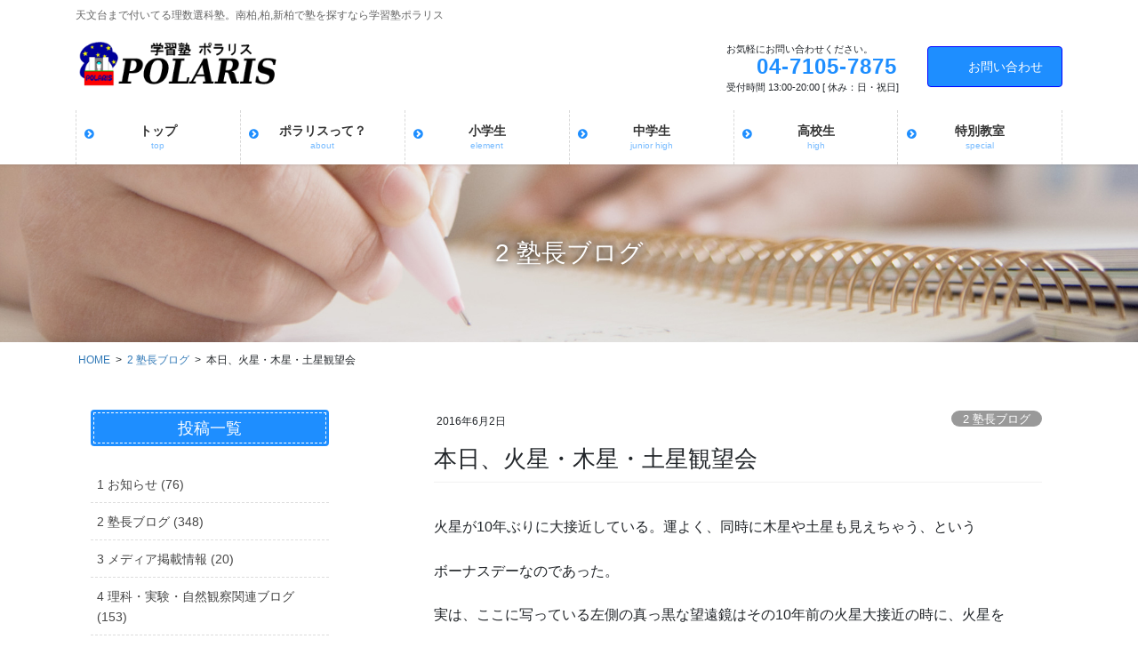

--- FILE ---
content_type: text/html; charset=UTF-8
request_url: https://ed-polaris.net/%E6%9C%AC%E6%97%A5%E3%80%81%E7%81%AB%E6%98%9F%E3%83%BB%E6%9C%A8%E6%98%9F%E3%83%BB%E5%9C%9F%E6%98%9F%E8%A6%B3%E6%9C%9B%E4%BC%9A/
body_size: 19275
content:
<!DOCTYPE html>
<html dir="ltr" lang="ja" prefix="og: https://ogp.me/ns#">
<head>
<meta charset="utf-8">
<meta http-equiv="X-UA-Compatible" content="IE=edge">
<meta name="viewport" content="width=device-width, initial-scale=1">

<title>本日、火星・木星・土星観望会 | 学習塾ポラリス</title>
	<style>img:is([sizes="auto" i], [sizes^="auto," i]) { contain-intrinsic-size: 3000px 1500px }</style>
	
		<!-- All in One SEO 4.9.3 - aioseo.com -->
	<meta name="description" content="火星が10年ぶりに大接近している。運よく、同時に木星や土星も見えちゃう、というボーナスデーなのであった。実は、" />
	<meta name="robots" content="max-image-preview:large" />
	<meta name="author" content="edpolaris"/>
	<link rel="canonical" href="https://ed-polaris.net/%e6%9c%ac%e6%97%a5%e3%80%81%e7%81%ab%e6%98%9f%e3%83%bb%e6%9c%a8%e6%98%9f%e3%83%bb%e5%9c%9f%e6%98%9f%e8%a6%b3%e6%9c%9b%e4%bc%9a/" />
	<meta name="generator" content="All in One SEO (AIOSEO) 4.9.3" />
		<meta property="og:locale" content="ja_JP" />
		<meta property="og:site_name" content="学習塾ポラリス | 天文台まで付いてる理数選科塾。南柏,柏,新柏で塾を探すなら学習塾ポラリス" />
		<meta property="og:type" content="article" />
		<meta property="og:title" content="本日、火星・木星・土星観望会 | 学習塾ポラリス" />
		<meta property="og:description" content="火星が10年ぶりに大接近している。運よく、同時に木星や土星も見えちゃう、というボーナスデーなのであった。実は、" />
		<meta property="og:url" content="https://ed-polaris.net/%e6%9c%ac%e6%97%a5%e3%80%81%e7%81%ab%e6%98%9f%e3%83%bb%e6%9c%a8%e6%98%9f%e3%83%bb%e5%9c%9f%e6%98%9f%e8%a6%b3%e6%9c%9b%e4%bc%9a/" />
		<meta property="article:published_time" content="2016-06-02T14:56:44+00:00" />
		<meta property="article:modified_time" content="2016-06-02T15:38:44+00:00" />
		<meta name="twitter:card" content="summary" />
		<meta name="twitter:title" content="本日、火星・木星・土星観望会 | 学習塾ポラリス" />
		<meta name="twitter:description" content="火星が10年ぶりに大接近している。運よく、同時に木星や土星も見えちゃう、というボーナスデーなのであった。実は、" />
		<script type="application/ld+json" class="aioseo-schema">
			{"@context":"https:\/\/schema.org","@graph":[{"@type":"Article","@id":"https:\/\/ed-polaris.net\/%e6%9c%ac%e6%97%a5%e3%80%81%e7%81%ab%e6%98%9f%e3%83%bb%e6%9c%a8%e6%98%9f%e3%83%bb%e5%9c%9f%e6%98%9f%e8%a6%b3%e6%9c%9b%e4%bc%9a\/#article","name":"\u672c\u65e5\u3001\u706b\u661f\u30fb\u6728\u661f\u30fb\u571f\u661f\u89b3\u671b\u4f1a | \u5b66\u7fd2\u587e\u30dd\u30e9\u30ea\u30b9","headline":"\u672c\u65e5\u3001\u706b\u661f\u30fb\u6728\u661f\u30fb\u571f\u661f\u89b3\u671b\u4f1a","author":{"@id":"https:\/\/ed-polaris.net\/author\/edpolaris\/#author"},"publisher":{"@id":"https:\/\/ed-polaris.net\/#organization"},"image":{"@type":"ImageObject","url":"http:\/\/ed-polaris.net\/adm\/wp-content\/uploads\/2016\/06\/DSCF8200-300x225.jpg","@id":"https:\/\/ed-polaris.net\/%e6%9c%ac%e6%97%a5%e3%80%81%e7%81%ab%e6%98%9f%e3%83%bb%e6%9c%a8%e6%98%9f%e3%83%bb%e5%9c%9f%e6%98%9f%e8%a6%b3%e6%9c%9b%e4%bc%9a\/#articleImage"},"datePublished":"2016-06-02T23:56:44+09:00","dateModified":"2016-06-03T00:38:44+09:00","inLanguage":"ja","mainEntityOfPage":{"@id":"https:\/\/ed-polaris.net\/%e6%9c%ac%e6%97%a5%e3%80%81%e7%81%ab%e6%98%9f%e3%83%bb%e6%9c%a8%e6%98%9f%e3%83%bb%e5%9c%9f%e6%98%9f%e8%a6%b3%e6%9c%9b%e4%bc%9a\/#webpage"},"isPartOf":{"@id":"https:\/\/ed-polaris.net\/%e6%9c%ac%e6%97%a5%e3%80%81%e7%81%ab%e6%98%9f%e3%83%bb%e6%9c%a8%e6%98%9f%e3%83%bb%e5%9c%9f%e6%98%9f%e8%a6%b3%e6%9c%9b%e4%bc%9a\/#webpage"},"articleSection":"2 \u587e\u9577\u30d6\u30ed\u30b0"},{"@type":"BreadcrumbList","@id":"https:\/\/ed-polaris.net\/%e6%9c%ac%e6%97%a5%e3%80%81%e7%81%ab%e6%98%9f%e3%83%bb%e6%9c%a8%e6%98%9f%e3%83%bb%e5%9c%9f%e6%98%9f%e8%a6%b3%e6%9c%9b%e4%bc%9a\/#breadcrumblist","itemListElement":[{"@type":"ListItem","@id":"https:\/\/ed-polaris.net#listItem","position":1,"name":"\u30db\u30fc\u30e0","item":"https:\/\/ed-polaris.net","nextItem":{"@type":"ListItem","@id":"https:\/\/ed-polaris.net\/category\/blog\/#listItem","name":"2 \u587e\u9577\u30d6\u30ed\u30b0"}},{"@type":"ListItem","@id":"https:\/\/ed-polaris.net\/category\/blog\/#listItem","position":2,"name":"2 \u587e\u9577\u30d6\u30ed\u30b0","item":"https:\/\/ed-polaris.net\/category\/blog\/","nextItem":{"@type":"ListItem","@id":"https:\/\/ed-polaris.net\/%e6%9c%ac%e6%97%a5%e3%80%81%e7%81%ab%e6%98%9f%e3%83%bb%e6%9c%a8%e6%98%9f%e3%83%bb%e5%9c%9f%e6%98%9f%e8%a6%b3%e6%9c%9b%e4%bc%9a\/#listItem","name":"\u672c\u65e5\u3001\u706b\u661f\u30fb\u6728\u661f\u30fb\u571f\u661f\u89b3\u671b\u4f1a"},"previousItem":{"@type":"ListItem","@id":"https:\/\/ed-polaris.net#listItem","name":"\u30db\u30fc\u30e0"}},{"@type":"ListItem","@id":"https:\/\/ed-polaris.net\/%e6%9c%ac%e6%97%a5%e3%80%81%e7%81%ab%e6%98%9f%e3%83%bb%e6%9c%a8%e6%98%9f%e3%83%bb%e5%9c%9f%e6%98%9f%e8%a6%b3%e6%9c%9b%e4%bc%9a\/#listItem","position":3,"name":"\u672c\u65e5\u3001\u706b\u661f\u30fb\u6728\u661f\u30fb\u571f\u661f\u89b3\u671b\u4f1a","previousItem":{"@type":"ListItem","@id":"https:\/\/ed-polaris.net\/category\/blog\/#listItem","name":"2 \u587e\u9577\u30d6\u30ed\u30b0"}}]},{"@type":"Organization","@id":"https:\/\/ed-polaris.net\/#organization","name":"\u5b66\u7fd2\u587e\u30dd\u30e9\u30ea\u30b9","description":"\u5929\u6587\u53f0\u307e\u3067\u4ed8\u3044\u3066\u308b\u7406\u6570\u9078\u79d1\u587e\u3002\u5357\u67cf,\u67cf,\u65b0\u67cf\u3067\u587e\u3092\u63a2\u3059\u306a\u3089\u5b66\u7fd2\u587e\u30dd\u30e9\u30ea\u30b9","url":"https:\/\/ed-polaris.net\/","logo":{"@type":"ImageObject","url":"https:\/\/ed-polaris.net\/adm\/wp-content\/uploads\/2016\/03\/35fabf53bff02adfc74f6705f0881cf5.jpg","@id":"https:\/\/ed-polaris.net\/%e6%9c%ac%e6%97%a5%e3%80%81%e7%81%ab%e6%98%9f%e3%83%bb%e6%9c%a8%e6%98%9f%e3%83%bb%e5%9c%9f%e6%98%9f%e8%a6%b3%e6%9c%9b%e4%bc%9a\/#organizationLogo","width":660,"height":400},"image":{"@id":"https:\/\/ed-polaris.net\/%e6%9c%ac%e6%97%a5%e3%80%81%e7%81%ab%e6%98%9f%e3%83%bb%e6%9c%a8%e6%98%9f%e3%83%bb%e5%9c%9f%e6%98%9f%e8%a6%b3%e6%9c%9b%e4%bc%9a\/#organizationLogo"}},{"@type":"Person","@id":"https:\/\/ed-polaris.net\/author\/edpolaris\/#author","url":"https:\/\/ed-polaris.net\/author\/edpolaris\/","name":"edpolaris","image":{"@type":"ImageObject","@id":"https:\/\/ed-polaris.net\/%e6%9c%ac%e6%97%a5%e3%80%81%e7%81%ab%e6%98%9f%e3%83%bb%e6%9c%a8%e6%98%9f%e3%83%bb%e5%9c%9f%e6%98%9f%e8%a6%b3%e6%9c%9b%e4%bc%9a\/#authorImage","url":"https:\/\/secure.gravatar.com\/avatar\/85eee26e464f27b7062b92a0020f26fa8671e9b39910211395f65ae785c0aaf4?s=96&d=mm&r=g","width":96,"height":96,"caption":"edpolaris"}},{"@type":"WebPage","@id":"https:\/\/ed-polaris.net\/%e6%9c%ac%e6%97%a5%e3%80%81%e7%81%ab%e6%98%9f%e3%83%bb%e6%9c%a8%e6%98%9f%e3%83%bb%e5%9c%9f%e6%98%9f%e8%a6%b3%e6%9c%9b%e4%bc%9a\/#webpage","url":"https:\/\/ed-polaris.net\/%e6%9c%ac%e6%97%a5%e3%80%81%e7%81%ab%e6%98%9f%e3%83%bb%e6%9c%a8%e6%98%9f%e3%83%bb%e5%9c%9f%e6%98%9f%e8%a6%b3%e6%9c%9b%e4%bc%9a\/","name":"\u672c\u65e5\u3001\u706b\u661f\u30fb\u6728\u661f\u30fb\u571f\u661f\u89b3\u671b\u4f1a | \u5b66\u7fd2\u587e\u30dd\u30e9\u30ea\u30b9","description":"\u706b\u661f\u304c10\u5e74\u3076\u308a\u306b\u5927\u63a5\u8fd1\u3057\u3066\u3044\u308b\u3002\u904b\u3088\u304f\u3001\u540c\u6642\u306b\u6728\u661f\u3084\u571f\u661f\u3082\u898b\u3048\u3061\u3083\u3046\u3001\u3068\u3044\u3046\u30dc\u30fc\u30ca\u30b9\u30c7\u30fc\u306a\u306e\u3067\u3042\u3063\u305f\u3002\u5b9f\u306f\u3001","inLanguage":"ja","isPartOf":{"@id":"https:\/\/ed-polaris.net\/#website"},"breadcrumb":{"@id":"https:\/\/ed-polaris.net\/%e6%9c%ac%e6%97%a5%e3%80%81%e7%81%ab%e6%98%9f%e3%83%bb%e6%9c%a8%e6%98%9f%e3%83%bb%e5%9c%9f%e6%98%9f%e8%a6%b3%e6%9c%9b%e4%bc%9a\/#breadcrumblist"},"author":{"@id":"https:\/\/ed-polaris.net\/author\/edpolaris\/#author"},"creator":{"@id":"https:\/\/ed-polaris.net\/author\/edpolaris\/#author"},"datePublished":"2016-06-02T23:56:44+09:00","dateModified":"2016-06-03T00:38:44+09:00"},{"@type":"WebSite","@id":"https:\/\/ed-polaris.net\/#website","url":"https:\/\/ed-polaris.net\/","name":"\u5b66\u7fd2\u587e\u30dd\u30e9\u30ea\u30b9","description":"\u5929\u6587\u53f0\u307e\u3067\u4ed8\u3044\u3066\u308b\u7406\u6570\u9078\u79d1\u587e\u3002\u5357\u67cf,\u67cf,\u65b0\u67cf\u3067\u587e\u3092\u63a2\u3059\u306a\u3089\u5b66\u7fd2\u587e\u30dd\u30e9\u30ea\u30b9","inLanguage":"ja","publisher":{"@id":"https:\/\/ed-polaris.net\/#organization"}}]}
		</script>
		<!-- All in One SEO -->

<link rel="alternate" type="application/rss+xml" title="学習塾ポラリス &raquo; フィード" href="https://ed-polaris.net/feed/" />
<link rel="alternate" type="application/rss+xml" title="学習塾ポラリス &raquo; コメントフィード" href="https://ed-polaris.net/comments/feed/" />
<link rel="alternate" type="application/rss+xml" title="学習塾ポラリス &raquo; 本日、火星・木星・土星観望会 のコメントのフィード" href="https://ed-polaris.net/%e6%9c%ac%e6%97%a5%e3%80%81%e7%81%ab%e6%98%9f%e3%83%bb%e6%9c%a8%e6%98%9f%e3%83%bb%e5%9c%9f%e6%98%9f%e8%a6%b3%e6%9c%9b%e4%bc%9a/feed/" />
<meta name="description" content="火星が10年ぶりに大接近している。運よく、同時に木星や土星も見えちゃう、というボーナスデーなのであった。実は、ここに写っている左側の真っ黒な望遠鏡はその10年前の火星大接近の時に、火星を観望するために自作したものだ。完全に惑星用高精度スペシャル機である。条件によっては、天文台に入っている大型機よりよく見える。というわけで、今日は天気も良く、観望会に決定。で、準備中。光軸もしっかりあったぞ。（でもごめん、観望中は撮影どころではなく、その時の写真ありません。けどみんな喜んでくれた" />		<!-- This site uses the Google Analytics by MonsterInsights plugin v9.11.1 - Using Analytics tracking - https://www.monsterinsights.com/ -->
		<!-- Note: MonsterInsights is not currently configured on this site. The site owner needs to authenticate with Google Analytics in the MonsterInsights settings panel. -->
					<!-- No tracking code set -->
				<!-- / Google Analytics by MonsterInsights -->
		<script type="text/javascript">
/* <![CDATA[ */
window._wpemojiSettings = {"baseUrl":"https:\/\/s.w.org\/images\/core\/emoji\/16.0.1\/72x72\/","ext":".png","svgUrl":"https:\/\/s.w.org\/images\/core\/emoji\/16.0.1\/svg\/","svgExt":".svg","source":{"concatemoji":"https:\/\/ed-polaris.net\/adm\/wp-includes\/js\/wp-emoji-release.min.js?ver=6.8.3"}};
/*! This file is auto-generated */
!function(s,n){var o,i,e;function c(e){try{var t={supportTests:e,timestamp:(new Date).valueOf()};sessionStorage.setItem(o,JSON.stringify(t))}catch(e){}}function p(e,t,n){e.clearRect(0,0,e.canvas.width,e.canvas.height),e.fillText(t,0,0);var t=new Uint32Array(e.getImageData(0,0,e.canvas.width,e.canvas.height).data),a=(e.clearRect(0,0,e.canvas.width,e.canvas.height),e.fillText(n,0,0),new Uint32Array(e.getImageData(0,0,e.canvas.width,e.canvas.height).data));return t.every(function(e,t){return e===a[t]})}function u(e,t){e.clearRect(0,0,e.canvas.width,e.canvas.height),e.fillText(t,0,0);for(var n=e.getImageData(16,16,1,1),a=0;a<n.data.length;a++)if(0!==n.data[a])return!1;return!0}function f(e,t,n,a){switch(t){case"flag":return n(e,"\ud83c\udff3\ufe0f\u200d\u26a7\ufe0f","\ud83c\udff3\ufe0f\u200b\u26a7\ufe0f")?!1:!n(e,"\ud83c\udde8\ud83c\uddf6","\ud83c\udde8\u200b\ud83c\uddf6")&&!n(e,"\ud83c\udff4\udb40\udc67\udb40\udc62\udb40\udc65\udb40\udc6e\udb40\udc67\udb40\udc7f","\ud83c\udff4\u200b\udb40\udc67\u200b\udb40\udc62\u200b\udb40\udc65\u200b\udb40\udc6e\u200b\udb40\udc67\u200b\udb40\udc7f");case"emoji":return!a(e,"\ud83e\udedf")}return!1}function g(e,t,n,a){var r="undefined"!=typeof WorkerGlobalScope&&self instanceof WorkerGlobalScope?new OffscreenCanvas(300,150):s.createElement("canvas"),o=r.getContext("2d",{willReadFrequently:!0}),i=(o.textBaseline="top",o.font="600 32px Arial",{});return e.forEach(function(e){i[e]=t(o,e,n,a)}),i}function t(e){var t=s.createElement("script");t.src=e,t.defer=!0,s.head.appendChild(t)}"undefined"!=typeof Promise&&(o="wpEmojiSettingsSupports",i=["flag","emoji"],n.supports={everything:!0,everythingExceptFlag:!0},e=new Promise(function(e){s.addEventListener("DOMContentLoaded",e,{once:!0})}),new Promise(function(t){var n=function(){try{var e=JSON.parse(sessionStorage.getItem(o));if("object"==typeof e&&"number"==typeof e.timestamp&&(new Date).valueOf()<e.timestamp+604800&&"object"==typeof e.supportTests)return e.supportTests}catch(e){}return null}();if(!n){if("undefined"!=typeof Worker&&"undefined"!=typeof OffscreenCanvas&&"undefined"!=typeof URL&&URL.createObjectURL&&"undefined"!=typeof Blob)try{var e="postMessage("+g.toString()+"("+[JSON.stringify(i),f.toString(),p.toString(),u.toString()].join(",")+"));",a=new Blob([e],{type:"text/javascript"}),r=new Worker(URL.createObjectURL(a),{name:"wpTestEmojiSupports"});return void(r.onmessage=function(e){c(n=e.data),r.terminate(),t(n)})}catch(e){}c(n=g(i,f,p,u))}t(n)}).then(function(e){for(var t in e)n.supports[t]=e[t],n.supports.everything=n.supports.everything&&n.supports[t],"flag"!==t&&(n.supports.everythingExceptFlag=n.supports.everythingExceptFlag&&n.supports[t]);n.supports.everythingExceptFlag=n.supports.everythingExceptFlag&&!n.supports.flag,n.DOMReady=!1,n.readyCallback=function(){n.DOMReady=!0}}).then(function(){return e}).then(function(){var e;n.supports.everything||(n.readyCallback(),(e=n.source||{}).concatemoji?t(e.concatemoji):e.wpemoji&&e.twemoji&&(t(e.twemoji),t(e.wpemoji)))}))}((window,document),window._wpemojiSettings);
/* ]]> */
</script>
<link rel='preload' id='vkExUnit_common_style-css-preload' href='https://ed-polaris.net/adm/wp-content/plugins/vk-all-in-one-expansion-unit/assets/css/vkExUnit_style.css?ver=9.113.0.1' as='style' onload="this.onload=null;this.rel='stylesheet'"/>
<link rel='stylesheet' id='vkExUnit_common_style-css' href='https://ed-polaris.net/adm/wp-content/plugins/vk-all-in-one-expansion-unit/assets/css/vkExUnit_style.css?ver=9.113.0.1' media='print' onload="this.media='all'; this.onload=null;">
<style id='vkExUnit_common_style-inline-css' type='text/css'>
:root {--ver_page_top_button_url:url(https://ed-polaris.net/adm/wp-content/plugins/vk-all-in-one-expansion-unit/assets/images/to-top-btn-icon.svg);}@font-face {font-weight: normal;font-style: normal;font-family: "vk_sns";src: url("https://ed-polaris.net/adm/wp-content/plugins/vk-all-in-one-expansion-unit/inc/sns/icons/fonts/vk_sns.eot?-bq20cj");src: url("https://ed-polaris.net/adm/wp-content/plugins/vk-all-in-one-expansion-unit/inc/sns/icons/fonts/vk_sns.eot?#iefix-bq20cj") format("embedded-opentype"),url("https://ed-polaris.net/adm/wp-content/plugins/vk-all-in-one-expansion-unit/inc/sns/icons/fonts/vk_sns.woff?-bq20cj") format("woff"),url("https://ed-polaris.net/adm/wp-content/plugins/vk-all-in-one-expansion-unit/inc/sns/icons/fonts/vk_sns.ttf?-bq20cj") format("truetype"),url("https://ed-polaris.net/adm/wp-content/plugins/vk-all-in-one-expansion-unit/inc/sns/icons/fonts/vk_sns.svg?-bq20cj#vk_sns") format("svg");}
.veu_promotion-alert__content--text {border: 1px solid rgba(0,0,0,0.125);padding: 0.5em 1em;border-radius: var(--vk-size-radius);margin-bottom: var(--vk-margin-block-bottom);font-size: 0.875rem;}/* Alert Content部分に段落タグを入れた場合に最後の段落の余白を0にする */.veu_promotion-alert__content--text p:last-of-type{margin-bottom:0;margin-top: 0;}
</style>
<style id='wp-emoji-styles-inline-css' type='text/css'>

	img.wp-smiley, img.emoji {
		display: inline !important;
		border: none !important;
		box-shadow: none !important;
		height: 1em !important;
		width: 1em !important;
		margin: 0 0.07em !important;
		vertical-align: -0.1em !important;
		background: none !important;
		padding: 0 !important;
	}
</style>
<link rel='preload' id='wp-block-library-css-preload' href='https://ed-polaris.net/adm/wp-includes/css/dist/block-library/style.min.css?ver=6.8.3' as='style' onload="this.onload=null;this.rel='stylesheet'"/>
<link rel='stylesheet' id='wp-block-library-css' href='https://ed-polaris.net/adm/wp-includes/css/dist/block-library/style.min.css?ver=6.8.3' media='print' onload="this.media='all'; this.onload=null;">
<style id='wp-block-library-inline-css' type='text/css'>
.vk-cols--reverse{flex-direction:row-reverse}.vk-cols--hasbtn{margin-bottom:0}.vk-cols--hasbtn>.row>.vk_gridColumn_item,.vk-cols--hasbtn>.wp-block-column{position:relative;padding-bottom:3em}.vk-cols--hasbtn>.row>.vk_gridColumn_item>.wp-block-buttons,.vk-cols--hasbtn>.row>.vk_gridColumn_item>.vk_button,.vk-cols--hasbtn>.wp-block-column>.wp-block-buttons,.vk-cols--hasbtn>.wp-block-column>.vk_button{position:absolute;bottom:0;width:100%}.vk-cols--fit.wp-block-columns{gap:0}.vk-cols--fit.wp-block-columns,.vk-cols--fit.wp-block-columns:not(.is-not-stacked-on-mobile){margin-top:0;margin-bottom:0;justify-content:space-between}.vk-cols--fit.wp-block-columns>.wp-block-column *:last-child,.vk-cols--fit.wp-block-columns:not(.is-not-stacked-on-mobile)>.wp-block-column *:last-child{margin-bottom:0}.vk-cols--fit.wp-block-columns>.wp-block-column>.wp-block-cover,.vk-cols--fit.wp-block-columns:not(.is-not-stacked-on-mobile)>.wp-block-column>.wp-block-cover{margin-top:0}.vk-cols--fit.wp-block-columns.has-background,.vk-cols--fit.wp-block-columns:not(.is-not-stacked-on-mobile).has-background{padding:0}@media(max-width: 599px){.vk-cols--fit.wp-block-columns:not(.has-background)>.wp-block-column:not(.has-background),.vk-cols--fit.wp-block-columns:not(.is-not-stacked-on-mobile):not(.has-background)>.wp-block-column:not(.has-background){padding-left:0 !important;padding-right:0 !important}}@media(min-width: 782px){.vk-cols--fit.wp-block-columns .block-editor-block-list__block.wp-block-column:not(:first-child),.vk-cols--fit.wp-block-columns>.wp-block-column:not(:first-child),.vk-cols--fit.wp-block-columns:not(.is-not-stacked-on-mobile) .block-editor-block-list__block.wp-block-column:not(:first-child),.vk-cols--fit.wp-block-columns:not(.is-not-stacked-on-mobile)>.wp-block-column:not(:first-child){margin-left:0}}@media(min-width: 600px)and (max-width: 781px){.vk-cols--fit.wp-block-columns .wp-block-column:nth-child(2n),.vk-cols--fit.wp-block-columns:not(.is-not-stacked-on-mobile) .wp-block-column:nth-child(2n){margin-left:0}.vk-cols--fit.wp-block-columns .wp-block-column:not(:only-child),.vk-cols--fit.wp-block-columns:not(.is-not-stacked-on-mobile) .wp-block-column:not(:only-child){flex-basis:50% !important}}.vk-cols--fit--gap1.wp-block-columns{gap:1px}@media(min-width: 600px)and (max-width: 781px){.vk-cols--fit--gap1.wp-block-columns .wp-block-column:not(:only-child){flex-basis:calc(50% - 1px) !important}}.vk-cols--fit.vk-cols--grid>.block-editor-block-list__block,.vk-cols--fit.vk-cols--grid>.wp-block-column,.vk-cols--fit.vk-cols--grid:not(.is-not-stacked-on-mobile)>.block-editor-block-list__block,.vk-cols--fit.vk-cols--grid:not(.is-not-stacked-on-mobile)>.wp-block-column{flex-basis:50%;box-sizing:border-box}@media(max-width: 599px){.vk-cols--fit.vk-cols--grid.vk-cols--grid--alignfull>.wp-block-column:nth-child(2)>.wp-block-cover,.vk-cols--fit.vk-cols--grid.vk-cols--grid--alignfull>.wp-block-column:nth-child(2)>.vk_outer,.vk-cols--fit.vk-cols--grid:not(.is-not-stacked-on-mobile).vk-cols--grid--alignfull>.wp-block-column:nth-child(2)>.wp-block-cover,.vk-cols--fit.vk-cols--grid:not(.is-not-stacked-on-mobile).vk-cols--grid--alignfull>.wp-block-column:nth-child(2)>.vk_outer{width:100vw;margin-right:calc((100% - 100vw)/2);margin-left:calc((100% - 100vw)/2)}}@media(min-width: 600px){.vk-cols--fit.vk-cols--grid.vk-cols--grid--alignfull>.wp-block-column:nth-child(2)>.wp-block-cover,.vk-cols--fit.vk-cols--grid.vk-cols--grid--alignfull>.wp-block-column:nth-child(2)>.vk_outer,.vk-cols--fit.vk-cols--grid:not(.is-not-stacked-on-mobile).vk-cols--grid--alignfull>.wp-block-column:nth-child(2)>.wp-block-cover,.vk-cols--fit.vk-cols--grid:not(.is-not-stacked-on-mobile).vk-cols--grid--alignfull>.wp-block-column:nth-child(2)>.vk_outer{margin-right:calc(100% - 50vw);width:50vw}}@media(min-width: 600px){.vk-cols--fit.vk-cols--grid.vk-cols--grid--alignfull.vk-cols--reverse>.wp-block-column,.vk-cols--fit.vk-cols--grid:not(.is-not-stacked-on-mobile).vk-cols--grid--alignfull.vk-cols--reverse>.wp-block-column{margin-left:0;margin-right:0}.vk-cols--fit.vk-cols--grid.vk-cols--grid--alignfull.vk-cols--reverse>.wp-block-column:nth-child(2)>.wp-block-cover,.vk-cols--fit.vk-cols--grid.vk-cols--grid--alignfull.vk-cols--reverse>.wp-block-column:nth-child(2)>.vk_outer,.vk-cols--fit.vk-cols--grid:not(.is-not-stacked-on-mobile).vk-cols--grid--alignfull.vk-cols--reverse>.wp-block-column:nth-child(2)>.wp-block-cover,.vk-cols--fit.vk-cols--grid:not(.is-not-stacked-on-mobile).vk-cols--grid--alignfull.vk-cols--reverse>.wp-block-column:nth-child(2)>.vk_outer{margin-left:calc(100% - 50vw)}}.vk-cols--menu h2,.vk-cols--menu h3,.vk-cols--menu h4,.vk-cols--menu h5{margin-bottom:.2em;text-shadow:#000 0 0 10px}.vk-cols--menu h2:first-child,.vk-cols--menu h3:first-child,.vk-cols--menu h4:first-child,.vk-cols--menu h5:first-child{margin-top:0}.vk-cols--menu p{margin-bottom:1rem;text-shadow:#000 0 0 10px}.vk-cols--menu .wp-block-cover__inner-container:last-child{margin-bottom:0}.vk-cols--fitbnrs .wp-block-column .wp-block-cover:hover img{filter:unset}.vk-cols--fitbnrs .wp-block-column .wp-block-cover:hover{background-color:unset}.vk-cols--fitbnrs .wp-block-column .wp-block-cover:hover .wp-block-cover__image-background{filter:unset !important}.vk-cols--fitbnrs .wp-block-cover .wp-block-cover__inner-container{position:absolute;height:100%;width:100%}.vk-cols--fitbnrs .vk_button{height:100%;margin:0}.vk-cols--fitbnrs .vk_button .vk_button_btn,.vk-cols--fitbnrs .vk_button .btn{height:100%;width:100%;border:none;box-shadow:none;background-color:unset !important;transition:unset}.vk-cols--fitbnrs .vk_button .vk_button_btn:hover,.vk-cols--fitbnrs .vk_button .btn:hover{transition:unset}.vk-cols--fitbnrs .vk_button .vk_button_btn:after,.vk-cols--fitbnrs .vk_button .btn:after{border:none}.vk-cols--fitbnrs .vk_button .vk_button_link_txt{width:100%;position:absolute;top:50%;left:50%;transform:translateY(-50%) translateX(-50%);font-size:2rem;text-shadow:#000 0 0 10px}.vk-cols--fitbnrs .vk_button .vk_button_link_subCaption{width:100%;position:absolute;top:calc(50% + 2.2em);left:50%;transform:translateY(-50%) translateX(-50%);text-shadow:#000 0 0 10px}@media(min-width: 992px){.vk-cols--media.wp-block-columns{gap:3rem}}.vk-fit-map figure{margin-bottom:0}.vk-fit-map iframe{position:relative;margin-bottom:0;display:block;max-height:400px;width:100vw}.vk-fit-map:is(.alignfull,.alignwide) div{max-width:100%}.vk-table--th--width25 :where(tr>*:first-child){width:25%}.vk-table--th--width30 :where(tr>*:first-child){width:30%}.vk-table--th--width35 :where(tr>*:first-child){width:35%}.vk-table--th--width40 :where(tr>*:first-child){width:40%}.vk-table--th--bg-bright :where(tr>*:first-child){background-color:var(--wp--preset--color--bg-secondary, rgba(0, 0, 0, 0.05))}@media(max-width: 599px){.vk-table--mobile-block :is(th,td){width:100%;display:block}.vk-table--mobile-block.wp-block-table table :is(th,td){border-top:none}}.vk-table--width--th25 :where(tr>*:first-child){width:25%}.vk-table--width--th30 :where(tr>*:first-child){width:30%}.vk-table--width--th35 :where(tr>*:first-child){width:35%}.vk-table--width--th40 :where(tr>*:first-child){width:40%}.no-margin{margin:0}@media(max-width: 599px){.wp-block-image.vk-aligncenter--mobile>.alignright{float:none;margin-left:auto;margin-right:auto}.vk-no-padding-horizontal--mobile{padding-left:0 !important;padding-right:0 !important}}
/* VK Color Palettes */
</style>
<style id='classic-theme-styles-inline-css' type='text/css'>
/*! This file is auto-generated */
.wp-block-button__link{color:#fff;background-color:#32373c;border-radius:9999px;box-shadow:none;text-decoration:none;padding:calc(.667em + 2px) calc(1.333em + 2px);font-size:1.125em}.wp-block-file__button{background:#32373c;color:#fff;text-decoration:none}
</style>
<link rel='preload' id='aioseo/css/src/vue/standalone/blocks/table-of-contents/global.scss-css-preload' href='https://ed-polaris.net/adm/wp-content/plugins/all-in-one-seo-pack/dist/Lite/assets/css/table-of-contents/global.e90f6d47.css?ver=4.9.3' as='style' onload="this.onload=null;this.rel='stylesheet'"/>
<link rel='stylesheet' id='aioseo/css/src/vue/standalone/blocks/table-of-contents/global.scss-css' href='https://ed-polaris.net/adm/wp-content/plugins/all-in-one-seo-pack/dist/Lite/assets/css/table-of-contents/global.e90f6d47.css?ver=4.9.3' media='print' onload="this.media='all'; this.onload=null;">
<link rel='preload' id='vk-components-style-css-preload' href='https://ed-polaris.net/adm/wp-content/plugins/vk-blocks-pro/vendor/vektor-inc/vk-component/src//assets/css/vk-components.css?ver=1.6.5' as='style' onload="this.onload=null;this.rel='stylesheet'"/>
<link rel='stylesheet' id='vk-components-style-css' href='https://ed-polaris.net/adm/wp-content/plugins/vk-blocks-pro/vendor/vektor-inc/vk-component/src//assets/css/vk-components.css?ver=1.6.5' media='print' onload="this.media='all'; this.onload=null;">
<style id='global-styles-inline-css' type='text/css'>
:root{--wp--preset--aspect-ratio--square: 1;--wp--preset--aspect-ratio--4-3: 4/3;--wp--preset--aspect-ratio--3-4: 3/4;--wp--preset--aspect-ratio--3-2: 3/2;--wp--preset--aspect-ratio--2-3: 2/3;--wp--preset--aspect-ratio--16-9: 16/9;--wp--preset--aspect-ratio--9-16: 9/16;--wp--preset--color--black: #000000;--wp--preset--color--cyan-bluish-gray: #abb8c3;--wp--preset--color--white: #ffffff;--wp--preset--color--pale-pink: #f78da7;--wp--preset--color--vivid-red: #cf2e2e;--wp--preset--color--luminous-vivid-orange: #ff6900;--wp--preset--color--luminous-vivid-amber: #fcb900;--wp--preset--color--light-green-cyan: #7bdcb5;--wp--preset--color--vivid-green-cyan: #00d084;--wp--preset--color--pale-cyan-blue: #8ed1fc;--wp--preset--color--vivid-cyan-blue: #0693e3;--wp--preset--color--vivid-purple: #9b51e0;--wp--preset--gradient--vivid-cyan-blue-to-vivid-purple: linear-gradient(135deg,rgba(6,147,227,1) 0%,rgb(155,81,224) 100%);--wp--preset--gradient--light-green-cyan-to-vivid-green-cyan: linear-gradient(135deg,rgb(122,220,180) 0%,rgb(0,208,130) 100%);--wp--preset--gradient--luminous-vivid-amber-to-luminous-vivid-orange: linear-gradient(135deg,rgba(252,185,0,1) 0%,rgba(255,105,0,1) 100%);--wp--preset--gradient--luminous-vivid-orange-to-vivid-red: linear-gradient(135deg,rgba(255,105,0,1) 0%,rgb(207,46,46) 100%);--wp--preset--gradient--very-light-gray-to-cyan-bluish-gray: linear-gradient(135deg,rgb(238,238,238) 0%,rgb(169,184,195) 100%);--wp--preset--gradient--cool-to-warm-spectrum: linear-gradient(135deg,rgb(74,234,220) 0%,rgb(151,120,209) 20%,rgb(207,42,186) 40%,rgb(238,44,130) 60%,rgb(251,105,98) 80%,rgb(254,248,76) 100%);--wp--preset--gradient--blush-light-purple: linear-gradient(135deg,rgb(255,206,236) 0%,rgb(152,150,240) 100%);--wp--preset--gradient--blush-bordeaux: linear-gradient(135deg,rgb(254,205,165) 0%,rgb(254,45,45) 50%,rgb(107,0,62) 100%);--wp--preset--gradient--luminous-dusk: linear-gradient(135deg,rgb(255,203,112) 0%,rgb(199,81,192) 50%,rgb(65,88,208) 100%);--wp--preset--gradient--pale-ocean: linear-gradient(135deg,rgb(255,245,203) 0%,rgb(182,227,212) 50%,rgb(51,167,181) 100%);--wp--preset--gradient--electric-grass: linear-gradient(135deg,rgb(202,248,128) 0%,rgb(113,206,126) 100%);--wp--preset--gradient--midnight: linear-gradient(135deg,rgb(2,3,129) 0%,rgb(40,116,252) 100%);--wp--preset--font-size--small: 13px;--wp--preset--font-size--medium: 20px;--wp--preset--font-size--large: 36px;--wp--preset--font-size--x-large: 42px;--wp--preset--spacing--20: 0.44rem;--wp--preset--spacing--30: 0.67rem;--wp--preset--spacing--40: 1rem;--wp--preset--spacing--50: 1.5rem;--wp--preset--spacing--60: 2.25rem;--wp--preset--spacing--70: 3.38rem;--wp--preset--spacing--80: 5.06rem;--wp--preset--shadow--natural: 6px 6px 9px rgba(0, 0, 0, 0.2);--wp--preset--shadow--deep: 12px 12px 50px rgba(0, 0, 0, 0.4);--wp--preset--shadow--sharp: 6px 6px 0px rgba(0, 0, 0, 0.2);--wp--preset--shadow--outlined: 6px 6px 0px -3px rgba(255, 255, 255, 1), 6px 6px rgba(0, 0, 0, 1);--wp--preset--shadow--crisp: 6px 6px 0px rgba(0, 0, 0, 1);}:where(.is-layout-flex){gap: 0.5em;}:where(.is-layout-grid){gap: 0.5em;}body .is-layout-flex{display: flex;}.is-layout-flex{flex-wrap: wrap;align-items: center;}.is-layout-flex > :is(*, div){margin: 0;}body .is-layout-grid{display: grid;}.is-layout-grid > :is(*, div){margin: 0;}:where(.wp-block-columns.is-layout-flex){gap: 2em;}:where(.wp-block-columns.is-layout-grid){gap: 2em;}:where(.wp-block-post-template.is-layout-flex){gap: 1.25em;}:where(.wp-block-post-template.is-layout-grid){gap: 1.25em;}.has-black-color{color: var(--wp--preset--color--black) !important;}.has-cyan-bluish-gray-color{color: var(--wp--preset--color--cyan-bluish-gray) !important;}.has-white-color{color: var(--wp--preset--color--white) !important;}.has-pale-pink-color{color: var(--wp--preset--color--pale-pink) !important;}.has-vivid-red-color{color: var(--wp--preset--color--vivid-red) !important;}.has-luminous-vivid-orange-color{color: var(--wp--preset--color--luminous-vivid-orange) !important;}.has-luminous-vivid-amber-color{color: var(--wp--preset--color--luminous-vivid-amber) !important;}.has-light-green-cyan-color{color: var(--wp--preset--color--light-green-cyan) !important;}.has-vivid-green-cyan-color{color: var(--wp--preset--color--vivid-green-cyan) !important;}.has-pale-cyan-blue-color{color: var(--wp--preset--color--pale-cyan-blue) !important;}.has-vivid-cyan-blue-color{color: var(--wp--preset--color--vivid-cyan-blue) !important;}.has-vivid-purple-color{color: var(--wp--preset--color--vivid-purple) !important;}.has-black-background-color{background-color: var(--wp--preset--color--black) !important;}.has-cyan-bluish-gray-background-color{background-color: var(--wp--preset--color--cyan-bluish-gray) !important;}.has-white-background-color{background-color: var(--wp--preset--color--white) !important;}.has-pale-pink-background-color{background-color: var(--wp--preset--color--pale-pink) !important;}.has-vivid-red-background-color{background-color: var(--wp--preset--color--vivid-red) !important;}.has-luminous-vivid-orange-background-color{background-color: var(--wp--preset--color--luminous-vivid-orange) !important;}.has-luminous-vivid-amber-background-color{background-color: var(--wp--preset--color--luminous-vivid-amber) !important;}.has-light-green-cyan-background-color{background-color: var(--wp--preset--color--light-green-cyan) !important;}.has-vivid-green-cyan-background-color{background-color: var(--wp--preset--color--vivid-green-cyan) !important;}.has-pale-cyan-blue-background-color{background-color: var(--wp--preset--color--pale-cyan-blue) !important;}.has-vivid-cyan-blue-background-color{background-color: var(--wp--preset--color--vivid-cyan-blue) !important;}.has-vivid-purple-background-color{background-color: var(--wp--preset--color--vivid-purple) !important;}.has-black-border-color{border-color: var(--wp--preset--color--black) !important;}.has-cyan-bluish-gray-border-color{border-color: var(--wp--preset--color--cyan-bluish-gray) !important;}.has-white-border-color{border-color: var(--wp--preset--color--white) !important;}.has-pale-pink-border-color{border-color: var(--wp--preset--color--pale-pink) !important;}.has-vivid-red-border-color{border-color: var(--wp--preset--color--vivid-red) !important;}.has-luminous-vivid-orange-border-color{border-color: var(--wp--preset--color--luminous-vivid-orange) !important;}.has-luminous-vivid-amber-border-color{border-color: var(--wp--preset--color--luminous-vivid-amber) !important;}.has-light-green-cyan-border-color{border-color: var(--wp--preset--color--light-green-cyan) !important;}.has-vivid-green-cyan-border-color{border-color: var(--wp--preset--color--vivid-green-cyan) !important;}.has-pale-cyan-blue-border-color{border-color: var(--wp--preset--color--pale-cyan-blue) !important;}.has-vivid-cyan-blue-border-color{border-color: var(--wp--preset--color--vivid-cyan-blue) !important;}.has-vivid-purple-border-color{border-color: var(--wp--preset--color--vivid-purple) !important;}.has-vivid-cyan-blue-to-vivid-purple-gradient-background{background: var(--wp--preset--gradient--vivid-cyan-blue-to-vivid-purple) !important;}.has-light-green-cyan-to-vivid-green-cyan-gradient-background{background: var(--wp--preset--gradient--light-green-cyan-to-vivid-green-cyan) !important;}.has-luminous-vivid-amber-to-luminous-vivid-orange-gradient-background{background: var(--wp--preset--gradient--luminous-vivid-amber-to-luminous-vivid-orange) !important;}.has-luminous-vivid-orange-to-vivid-red-gradient-background{background: var(--wp--preset--gradient--luminous-vivid-orange-to-vivid-red) !important;}.has-very-light-gray-to-cyan-bluish-gray-gradient-background{background: var(--wp--preset--gradient--very-light-gray-to-cyan-bluish-gray) !important;}.has-cool-to-warm-spectrum-gradient-background{background: var(--wp--preset--gradient--cool-to-warm-spectrum) !important;}.has-blush-light-purple-gradient-background{background: var(--wp--preset--gradient--blush-light-purple) !important;}.has-blush-bordeaux-gradient-background{background: var(--wp--preset--gradient--blush-bordeaux) !important;}.has-luminous-dusk-gradient-background{background: var(--wp--preset--gradient--luminous-dusk) !important;}.has-pale-ocean-gradient-background{background: var(--wp--preset--gradient--pale-ocean) !important;}.has-electric-grass-gradient-background{background: var(--wp--preset--gradient--electric-grass) !important;}.has-midnight-gradient-background{background: var(--wp--preset--gradient--midnight) !important;}.has-small-font-size{font-size: var(--wp--preset--font-size--small) !important;}.has-medium-font-size{font-size: var(--wp--preset--font-size--medium) !important;}.has-large-font-size{font-size: var(--wp--preset--font-size--large) !important;}.has-x-large-font-size{font-size: var(--wp--preset--font-size--x-large) !important;}
:where(.wp-block-post-template.is-layout-flex){gap: 1.25em;}:where(.wp-block-post-template.is-layout-grid){gap: 1.25em;}
:where(.wp-block-columns.is-layout-flex){gap: 2em;}:where(.wp-block-columns.is-layout-grid){gap: 2em;}
:root :where(.wp-block-pullquote){font-size: 1.5em;line-height: 1.6;}
</style>
<link rel='preload' id='contact-form-7-css-preload' href='https://ed-polaris.net/adm/wp-content/plugins/contact-form-7/includes/css/styles.css?ver=6.1.1' as='style' onload="this.onload=null;this.rel='stylesheet'"/>
<link rel='stylesheet' id='contact-form-7-css' href='https://ed-polaris.net/adm/wp-content/plugins/contact-form-7/includes/css/styles.css?ver=6.1.1' media='print' onload="this.media='all'; this.onload=null;">
<link rel='stylesheet' id='vk-swiper-style-css' href='https://ed-polaris.net/adm/wp-content/plugins/vk-blocks-pro/vendor/vektor-inc/vk-swiper/src/assets/css/swiper-bundle.min.css?ver=11.0.2' type='text/css' media='all' />
<link rel='preload' id='vkblocks-bootstrap-css-preload' href='https://ed-polaris.net/adm/wp-content/plugins/vk-blocks-pro/build/bootstrap_vk_using.css?ver=4.3.1' as='style' onload="this.onload=null;this.rel='stylesheet'"/>
<link rel='stylesheet' id='vkblocks-bootstrap-css' href='https://ed-polaris.net/adm/wp-content/plugins/vk-blocks-pro/build/bootstrap_vk_using.css?ver=4.3.1' media='print' onload="this.media='all'; this.onload=null;">
<link rel='stylesheet' id='bootstrap-4-style-css' href='https://ed-polaris.net/adm/wp-content/themes/polaris-pro/library/bootstrap-4/css/bootstrap.min.css?ver=4.5.0' type='text/css' media='all' />
<link rel='stylesheet' id='lightning-common-style-css' href='https://ed-polaris.net/adm/wp-content/themes/polaris-pro/assets/css/common.css?ver=8.23.11' type='text/css' media='all' />
<style id='lightning-common-style-inline-css' type='text/css'>
/* vk-mobile-nav */:root {--vk-mobile-nav-menu-btn-bg-src: url("https://ed-polaris.net/adm/wp-content/themes/polaris-pro/inc/vk-mobile-nav/package/images/vk-menu-btn-black.svg");--vk-mobile-nav-menu-btn-close-bg-src: url("https://ed-polaris.net/adm/wp-content/themes/polaris-pro/inc/vk-mobile-nav/package/images/vk-menu-close-black.svg");--vk-menu-acc-icon-open-black-bg-src: url("https://ed-polaris.net/adm/wp-content/themes/polaris-pro/inc/vk-mobile-nav/package/images/vk-menu-acc-icon-open-black.svg");--vk-menu-acc-icon-open-white-bg-src: url("https://ed-polaris.net/adm/wp-content/themes/polaris-pro/inc/vk-mobile-nav/package/images/vk-menu-acc-icon-open-white.svg");--vk-menu-acc-icon-close-black-bg-src: url("https://ed-polaris.net/adm/wp-content/themes/polaris-pro/inc/vk-mobile-nav/package/images/vk-menu-close-black.svg");--vk-menu-acc-icon-close-white-bg-src: url("https://ed-polaris.net/adm/wp-content/themes/polaris-pro/inc/vk-mobile-nav/package/images/vk-menu-close-white.svg");}
</style>
<link rel='stylesheet' id='lightning-design-style-css' href='https://ed-polaris.net/adm/wp-content/plugins/lightning-skin-pale/bs4/css/style.css?ver=8.2.2' type='text/css' media='all' />
<style id='lightning-design-style-inline-css' type='text/css'>
:root {--color-key:#1e8eff;--wp--preset--color--vk-color-primary:#1e8eff;--color-key-dark:#0000ff;}
/* ltg common custom */:root {--vk-menu-acc-btn-border-color:#333;--vk-color-primary:#1e8eff;--color-key:#1e8eff;--wp--preset--color--vk-color-primary:#1e8eff;--color-key-dark:#0000ff;}.bbp-submit-wrapper .button.submit { background-color:#0000ff ; }.bbp-submit-wrapper .button.submit:hover { background-color:#1e8eff ; }.veu_color_txt_key { color:#0000ff ; }.veu_color_bg_key { background-color:#0000ff ; }.veu_color_border_key { border-color:#0000ff ; }.btn-default { border-color:#1e8eff;color:#1e8eff;}.btn-default:focus,.btn-default:hover { border-color:#1e8eff;background-color: #1e8eff; }.wp-block-search__button,.btn-primary { background-color:#1e8eff;border-color:#0000ff; }.wp-block-search__button:focus,.wp-block-search__button:hover,.btn-primary:not(:disabled):not(.disabled):active,.btn-primary:focus,.btn-primary:hover { background-color:#0000ff;border-color:#1e8eff; }.btn-outline-primary { color : #1e8eff ; border-color:#1e8eff; }.btn-outline-primary:not(:disabled):not(.disabled):active,.btn-outline-primary:focus,.btn-outline-primary:hover { color : #fff; background-color:#1e8eff;border-color:#0000ff; }a { color:#337ab7; }
/* Pro Title Design */ h2,.mainSection .cart_totals h2,h2.mainSection-title { background-color:unset;position: relative;border:none;padding:unset;margin-left: auto;margin-right: auto;border-radius:unset;outline: unset;outline-offset: unset;box-shadow: unset;content:none;overflow: unset;background-color:#1e8eff;position: relative;padding: 0.6em 0.8em 0.5em;margin-bottom:1.2em;color:#fff;border-radius:4px;text-align:left;}h2 a,.mainSection .cart_totals h2 a,h2.mainSection-title a { color:#fff;}h2::before,.mainSection .cart_totals h2::before,h2.mainSection-title::before { background-color:unset;position: relative;border:none;padding:unset;margin-left: auto;margin-right: auto;border-radius:unset;outline: unset;outline-offset: unset;box-shadow: unset;content:none;overflow: unset;content: "";position: absolute;top: auto;left: 40px;bottom: -20px;width: auto;margin-left: -10px;border: 10px solid transparent;border-top: 10px solid #1e8eff;z-index: 2;height: auto;background-color: transparent !important;}h2::after,.mainSection .cart_totals h2::after,h2.mainSection-title::after { background-color:unset;position: relative;border:none;padding:unset;margin-left: auto;margin-right: auto;border-radius:unset;outline: unset;outline-offset: unset;box-shadow: unset;content:none;overflow: unset;}.siteContent .subSection-title,.siteContent .widget .subSection-title { background-color:unset;position: relative;border:none;padding:unset;margin-left: auto;margin-right: auto;border-radius:unset;outline: unset;outline-offset: unset;box-shadow: unset;content:none;overflow: unset;background-color:#1e8eff;padding: 0.6em 0.7em 0.5em;margin-bottom:1.2em;color:#fff;border-radius:4px;outline: dashed 1px #fff;outline-offset: -4px;}.siteContent .subSection-title a,.siteContent .widget .subSection-title a { color:#fff;}.siteContent .subSection-title::before,.siteContent .widget .subSection-title::before { background-color:unset;position: relative;border:none;padding:unset;margin-left: auto;margin-right: auto;border-radius:unset;outline: unset;outline-offset: unset;box-shadow: unset;content:none;overflow: unset;}.siteContent .subSection-title::after,.siteContent .widget .subSection-title::after { background-color:unset;position: relative;border:none;padding:unset;margin-left: auto;margin-right: auto;border-radius:unset;outline: unset;outline-offset: unset;box-shadow: unset;content:none;overflow: unset;}h3 { background-color:unset;position: relative;border:none;padding:unset;margin-left: auto;margin-right: auto;border-radius:unset;outline: unset;outline-offset: unset;box-shadow: unset;content:none;overflow: unset;color: #333;padding: 0.6em 0 0.5em;margin-bottom:1.2em;border-top: double 3px #1e8eff;border-bottom: double 3px #1e8eff;}h3 a { color:#333;}h3::before { background-color:unset;position: relative;border:none;padding:unset;margin-left: auto;margin-right: auto;border-radius:unset;outline: unset;outline-offset: unset;box-shadow: unset;content:none;overflow: unset;}h3::after { background-color:unset;position: relative;border:none;padding:unset;margin-left: auto;margin-right: auto;border-radius:unset;outline: unset;outline-offset: unset;box-shadow: unset;content:none;overflow: unset;}
/* page header */:root{--vk-page-header-url : url(https://ed-polaris.net/adm/wp-content/uploads/2020/10/pheader.jpg);}@media ( max-width:575.98px ){:root{--vk-page-header-url : url(https://ed-polaris.net/adm/wp-content/uploads/2020/10/pheader.jpg);}}.page-header{ position:relative;color:#ffffff;text-shadow:0px 0px 10px #000000;background: var(--vk-page-header-url, url(https://ed-polaris.net/adm/wp-content/uploads/2020/10/pheader.jpg) ) no-repeat 50% center;background-size: cover;}
.vk-campaign-text{background:#eab010;color:#fff;}.vk-campaign-text_btn,.vk-campaign-text_btn:link,.vk-campaign-text_btn:visited,.vk-campaign-text_btn:focus,.vk-campaign-text_btn:active{background:#fff;color:#4c4c4c;}a.vk-campaign-text_btn:hover{background:#eab010;color:#fff;}.vk-campaign-text_link,.vk-campaign-text_link:link,.vk-campaign-text_link:hover,.vk-campaign-text_link:visited,.vk-campaign-text_link:active,.vk-campaign-text_link:focus{color:#fff;}
</style>
<link rel='preload' id='vk-font-awesome-css-preload' href='https://ed-polaris.net/adm/wp-content/plugins/vk-blocks-pro/vendor/vektor-inc/font-awesome-versions/src/font-awesome/css/all.min.css?ver=7.1.0' as='style' onload="this.onload=null;this.rel='stylesheet'"/>
<link rel='stylesheet' id='vk-font-awesome-css' href='https://ed-polaris.net/adm/wp-content/plugins/vk-blocks-pro/vendor/vektor-inc/font-awesome-versions/src/font-awesome/css/all.min.css?ver=7.1.0' media='print' onload="this.media='all'; this.onload=null;">
<link rel='stylesheet' id='vk-blocks-build-css-css' href='https://ed-polaris.net/adm/wp-content/plugins/vk-blocks-pro/build/block-build.css?ver=1.115.2.0' type='text/css' media='all' />
<style id='vk-blocks-build-css-inline-css' type='text/css'>
:root { --vk-size-text: 16px; /* --vk-color-primary is deprecated. */ --vk-color-primary:#337ab7; }

	:root {
		--vk_image-mask-circle: url(https://ed-polaris.net/adm/wp-content/plugins/vk-blocks-pro/inc/vk-blocks/images/circle.svg);
		--vk_image-mask-wave01: url(https://ed-polaris.net/adm/wp-content/plugins/vk-blocks-pro/inc/vk-blocks/images/wave01.svg);
		--vk_image-mask-wave02: url(https://ed-polaris.net/adm/wp-content/plugins/vk-blocks-pro/inc/vk-blocks/images/wave02.svg);
		--vk_image-mask-wave03: url(https://ed-polaris.net/adm/wp-content/plugins/vk-blocks-pro/inc/vk-blocks/images/wave03.svg);
		--vk_image-mask-wave04: url(https://ed-polaris.net/adm/wp-content/plugins/vk-blocks-pro/inc/vk-blocks/images/wave04.svg);
	}
	

	:root {

		--vk-balloon-border-width:1px;

		--vk-balloon-speech-offset:-12px;
	}
	

	:root {
		--vk_flow-arrow: url(https://ed-polaris.net/adm/wp-content/plugins/vk-blocks-pro/inc/vk-blocks/images/arrow_bottom.svg);
	}
	
</style>
<link rel='preload' id='lightning-late-load-style-css-preload' href='https://ed-polaris.net/adm/wp-content/plugins/lightning-skin-pale/bs4/css/style-late.css?ver=8.2.2' as='style' onload="this.onload=null;this.rel='stylesheet'"/>
<link rel='stylesheet' id='lightning-late-load-style-css' href='https://ed-polaris.net/adm/wp-content/plugins/lightning-skin-pale/bs4/css/style-late.css?ver=8.2.2' media='print' onload="this.media='all'; this.onload=null;">
<link rel='preload' id='veu-cta-css-preload' href='https://ed-polaris.net/adm/wp-content/plugins/vk-all-in-one-expansion-unit/inc/call-to-action/package/assets/css/style.css?ver=9.113.0.1' as='style' onload="this.onload=null;this.rel='stylesheet'"/>
<link rel='stylesheet' id='veu-cta-css' href='https://ed-polaris.net/adm/wp-content/plugins/vk-all-in-one-expansion-unit/inc/call-to-action/package/assets/css/style.css?ver=9.113.0.1' media='print' onload="this.media='all'; this.onload=null;">
<link rel='preload' id='lightning-pale-icons-css-preload' href='https://ed-polaris.net/adm/wp-content/plugins/lightning-skin-pale/icons/style.css?ver=8.2.2' as='style' onload="this.onload=null;this.rel='stylesheet'"/>
<link rel='stylesheet' id='lightning-pale-icons-css' href='https://ed-polaris.net/adm/wp-content/plugins/lightning-skin-pale/icons/style.css?ver=8.2.2' media='print' onload="this.media='all'; this.onload=null;">
<link rel='preload' id='lightning-theme-style-css-preload' href='https://ed-polaris.net/adm/wp-content/themes/polaris-pro/style.css?ver=8.23.11' as='style' onload="this.onload=null;this.rel='stylesheet'"/>
<link rel='stylesheet' id='lightning-theme-style-css' href='https://ed-polaris.net/adm/wp-content/themes/polaris-pro/style.css?ver=8.23.11' media='print' onload="this.media='all'; this.onload=null;">
<link rel='preload' id='vk-mobile-fix-nav-css-preload' href='https://ed-polaris.net/adm/wp-content/themes/polaris-pro/inc/vk-mobile-fix-nav/package/css/vk-mobile-fix-nav.css?ver=0.0.0' as='style' onload="this.onload=null;this.rel='stylesheet'"/>
<link rel='stylesheet' id='vk-mobile-fix-nav-css' href='https://ed-polaris.net/adm/wp-content/themes/polaris-pro/inc/vk-mobile-fix-nav/package/css/vk-mobile-fix-nav.css?ver=0.0.0' media='print' onload="this.media='all'; this.onload=null;">
<link rel='preload' id='vk-media-posts-style-css-preload' href='https://ed-polaris.net/adm/wp-content/themes/polaris-pro/inc/media-posts/package/css/media-posts.css?ver=1.2' as='style' onload="this.onload=null;this.rel='stylesheet'"/>
<link rel='stylesheet' id='vk-media-posts-style-css' href='https://ed-polaris.net/adm/wp-content/themes/polaris-pro/inc/media-posts/package/css/media-posts.css?ver=1.2' media='print' onload="this.media='all'; this.onload=null;">
<script type="text/javascript" id="vk-blocks/breadcrumb-script-js-extra">
/* <![CDATA[ */
var vkBreadcrumbSeparator = {"separator":""};
/* ]]> */
</script>
<script type="text/javascript" src="https://ed-polaris.net/adm/wp-content/plugins/vk-blocks-pro/build/vk-breadcrumb.min.js?ver=1.115.2.0" id="vk-blocks/breadcrumb-script-js"></script>
<script type="text/javascript" src="https://ed-polaris.net/adm/wp-includes/js/jquery/jquery.min.js?ver=3.7.1" id="jquery-core-js"></script>
<script type="text/javascript" src="https://ed-polaris.net/adm/wp-includes/js/jquery/jquery-migrate.min.js?ver=3.4.1" id="jquery-migrate-js"></script>
<link rel="https://api.w.org/" href="https://ed-polaris.net/wp-json/" /><link rel="alternate" title="JSON" type="application/json" href="https://ed-polaris.net/wp-json/wp/v2/posts/612" /><link rel="EditURI" type="application/rsd+xml" title="RSD" href="https://ed-polaris.net/adm/xmlrpc.php?rsd" />
<meta name="generator" content="WordPress 6.8.3" />
<link rel='shortlink' href='https://ed-polaris.net/?p=612' />
<link rel="alternate" title="oEmbed (JSON)" type="application/json+oembed" href="https://ed-polaris.net/wp-json/oembed/1.0/embed?url=https%3A%2F%2Fed-polaris.net%2F%25e6%259c%25ac%25e6%2597%25a5%25e3%2580%2581%25e7%2581%25ab%25e6%2598%259f%25e3%2583%25bb%25e6%259c%25a8%25e6%2598%259f%25e3%2583%25bb%25e5%259c%259f%25e6%2598%259f%25e8%25a6%25b3%25e6%259c%259b%25e4%25bc%259a%2F" />
<link rel="alternate" title="oEmbed (XML)" type="text/xml+oembed" href="https://ed-polaris.net/wp-json/oembed/1.0/embed?url=https%3A%2F%2Fed-polaris.net%2F%25e6%259c%25ac%25e6%2597%25a5%25e3%2580%2581%25e7%2581%25ab%25e6%2598%259f%25e3%2583%25bb%25e6%259c%25a8%25e6%2598%259f%25e3%2583%25bb%25e5%259c%259f%25e6%2598%259f%25e8%25a6%25b3%25e6%259c%259b%25e4%25bc%259a%2F&#038;format=xml" />
<!-- Analytics by WP Statistics - https://wp-statistics.com -->
<style id="lightning-color-custom-for-plugins" type="text/css">/* ltg theme common */.color_key_bg,.color_key_bg_hover:hover{background-color: #1e8eff;}.color_key_txt,.color_key_txt_hover:hover{color: #1e8eff;}.color_key_border,.color_key_border_hover:hover{border-color: #1e8eff;}.color_key_dark_bg,.color_key_dark_bg_hover:hover{background-color: #0000ff;}.color_key_dark_txt,.color_key_dark_txt_hover:hover{color: #0000ff;}.color_key_dark_border,.color_key_dark_border_hover:hover{border-color: #0000ff;}</style><style id="lightning-pale-custom" type="text/css">/* Pale custom */h2,.h2 { border-top-color: #1e8eff; }h3,.h3,.veu_card .veu_card_title { border-left-color:#1e8eff; }h4,.h4 { border-bottom-color:#1e8eff; }ul.page-numbers li span.page-numbers.current,.page-link dl .post-page-numbers.current { background-color:#1e8eff; }ul.gMenu>li>a:before,.navbar-brand a:hover,.veu_pageList_ancestor ul.pageList a:hover,.nav>li>a:focus, .nav>li>a:hover,.subSection li a:hover,.subSection li.current-cat>a,.subSection li.current_page_item>a {color: #1e8eff;}.media .media-body .media-heading a:hover { color: #1e8eff; }ul.page-numbers li span.page-numbers.current { background-color:#1e8eff; }.pager li > a { border-color:#1e8eff; color:#1e8eff; }.pager li > a:hover { background-color:#1e8eff; color:#fff; }dl dt:before { color:#1e8eff; }dl.veu_qaItem dt:before{background-color: #1e8eff;}dl.veu_qaItem dd:before {border-color: #1e8eff;color: #1e8eff;}.page-header { background-color:#1e8eff; }.veu_pageList_ancestor ul.pageList .current_page_item>a,.veu_leadTxt,.entry-body .leadTxt,.veu_color_txt_key {color:#1e8eff;}.veu_adminEdit .btn-default {color: #1e8eff;border-color:#1e8eff;}.veu_3prArea .linkurl a:focus,.veu_3prArea .linkurl a:hover,.btn-primary:focus,.btn-primary:hover {border-color: #0000ff;background-color: #0000ff;}.btn-default{border-color: #1e8eff;color: #1e8eff;}.btn-default:focus,.btn-default:hover{border-color:#0000ff;background-color:#0000ff;}.page_top_btn {box-shadow: 0 0 0 1px #0000ff;background-color:#1e8eff;　}@media (min-width: 992px){ul.gMenu > li .gMenu_description { color: #1e8eff; }ul.gMenu > li:hover > a .gMenu_description,ul.gMenu > li.current-post-ancestor > a .gMenu_description,ul.gMenu > li.current-menu-item > a .gMenu_description,ul.gMenu > li.current-menu-parent > a .gMenu_description,ul.gMenu > li.current-menu-ancestor > a .gMenu_description,ul.gMenu > li.current_page_parent > a .gMenu_description,ul.gMenu > li.current_page_ancestor > a .gMenu_description { color: #1e8eff; }ul.gMenu a:hover { color: #1e8eff; }ul.gMenu > li > ul.sub-menu { background-color:#0000ff }ul.gMenu > li > ul.sub-menu li a{ border-bottom:1px solid #0000ff; }ul.gMenu > li > ul.sub-menu li a {background-color: #1e8eff;}ul.gMenu > li > ul.sub-menu li a:hover{ background-color: #0000ff;}}@media (min-width: 768px){ul.gMenu > li > a:hover .gMenu_description { color: #1e8eff; }}@media (max-width: 992px){ul.gMenu>li .sub-menu li a:before,.vk-mobile-nav nav ul li a:before,.vk-mobile-nav nav ul li .sub-menu li a:before { color: #1e8eff; }}.siteContent .btn-default:after { border-color: #1e8eff;}.siteContent .btn-primary,.siteContent a:after.btn-primary{ border-color: #1e8eff;}.siteContent .btn-primar:hover{ border-color: #0000ff;}.siteContent .btn-primary:focus:after,.siteContent .btn-primary:hover:after { border-color:#1e8eff; }ul.page-numbers li span.page-numbers.current{ background-color:#1e8eff }.pager li > a:hover{ background-color: #1e8eff; color: #fff; }.veu_3prArea .btn-default:after { color:#1e8eff; }.veu_sitemap .sitemap-col .link-list li a:hover { color: #1e8eff; }footer .widget_pages ul li a:hover,.widget_nav_menu ul li a:hover,.widget_archive ul li a:hover,.widget_categories ul li a:hover,.widget_recent_entries ul li a:hover{ color: #1e8eff; }.veu_newPosts ul.postList li .taxonomies a{ color:#1e8eff; border-color:#1e8eff; }.veu_newPosts ul.postList li .taxonomies a:hover{ background-color:#1e8eff; border-color:#1e8eff; }.mainSection .veu_newPosts.pt_0 .media-body .media-taxonomy a:hover{ color: #1e8eff; }.mainSection .veu_newPosts.pt_0 .media-body .media-taxonomy:after{ border-top: solid 1px #1e8eff; }.media .media-body .media-heading a:hover{ color: #1e8eff; }.device-pc .gMenu > li > a { padding-left:2em;padding-right:2em; }ul.gMenu>li>a:before {content: "\e901"; font-family: "icomoon"; speak: none; font-style: normal; font-weight: normal; font-variant: normal; position: absolute; top: 35%; text-transform: none; line-height: 1; margin-right: 0.4em; -webkit-font-smoothing: antialiased; -moz-osx-font-smoothing: grayscale;}@media (max-width: 992px){.vk-mobile-nav nav>ul>li>a { padding-left:1.5em; }.vk-mobile-nav nav>ul>li>a:before { content: "\e901"; font-family: "icomoon"; speak: none; font-style: normal; font-weight: normal; font-variant: normal; position: absolute; top: 35%; left: 0; text-transform: none; line-height: 1; margin-right: 0.4em; -webkit-font-smoothing: antialiased; -moz-osx-font-smoothing: grayscale;}}:root {--g_nav_main_acc_icon_open_url:url(https://ed-polaris.net/adm/wp-content/themes/polaris-pro/inc/vk-mobile-nav/package/images/vk-menu-acc-icon-open-black.svg);--g_nav_main_acc_icon_close_url: url(https://ed-polaris.net/adm/wp-content/themes/polaris-pro/inc/vk-mobile-nav/package/images/vk-menu-close-black.svg);--g_nav_sub_acc_icon_open_url: url(https://ed-polaris.net/adm/wp-content/themes/polaris-pro/inc/vk-mobile-nav/package/images/vk-menu-acc-icon-open-white.svg);--g_nav_sub_acc_icon_close_url: url(https://ed-polaris.net/adm/wp-content/themes/polaris-pro/inc/vk-mobile-nav/package/images/vk-menu-close-white.svg);}</style><!-- [ VK All in One Expansion Unit OGP ] -->
<meta property="og:site_name" content="学習塾ポラリス" />
<meta property="og:url" content="https://ed-polaris.net/%e6%9c%ac%e6%97%a5%e3%80%81%e7%81%ab%e6%98%9f%e3%83%bb%e6%9c%a8%e6%98%9f%e3%83%bb%e5%9c%9f%e6%98%9f%e8%a6%b3%e6%9c%9b%e4%bc%9a/" />
<meta property="og:title" content="本日、火星・木星・土星観望会 | 学習塾ポラリス" />
<meta property="og:description" content="火星が10年ぶりに大接近している。運よく、同時に木星や土星も見えちゃう、というボーナスデーなのであった。実は、ここに写っている左側の真っ黒な望遠鏡はその10年前の火星大接近の時に、火星を観望するために自作したものだ。完全に惑星用高精度スペシャル機である。条件によっては、天文台に入っている大型機よりよく見える。というわけで、今日は天気も良く、観望会に決定。で、準備中。光軸もしっかりあったぞ。（でもごめん、観望中は撮影どころではなく、その時の写真ありません。けどみんな喜んでくれた" />
<meta property="og:type" content="article" />
<!-- [ / VK All in One Expansion Unit OGP ] -->
<!-- [ VK All in One Expansion Unit twitter card ] -->
<meta name="twitter:card" content="summary_large_image">
<meta name="twitter:description" content="火星が10年ぶりに大接近している。運よく、同時に木星や土星も見えちゃう、というボーナスデーなのであった。実は、ここに写っている左側の真っ黒な望遠鏡はその10年前の火星大接近の時に、火星を観望するために自作したものだ。完全に惑星用高精度スペシャル機である。条件によっては、天文台に入っている大型機よりよく見える。というわけで、今日は天気も良く、観望会に決定。で、準備中。光軸もしっかりあったぞ。（でもごめん、観望中は撮影どころではなく、その時の写真ありません。けどみんな喜んでくれた">
<meta name="twitter:title" content="本日、火星・木星・土星観望会 | 学習塾ポラリス">
<meta name="twitter:url" content="https://ed-polaris.net/%e6%9c%ac%e6%97%a5%e3%80%81%e7%81%ab%e6%98%9f%e3%83%bb%e6%9c%a8%e6%98%9f%e3%83%bb%e5%9c%9f%e6%98%9f%e8%a6%b3%e6%9c%9b%e4%bc%9a/">
	<meta name="twitter:domain" content="ed-polaris.net">
	<!-- [ / VK All in One Expansion Unit twitter card ] -->
	<link rel="icon" href="https://ed-polaris.net/adm/wp-content/uploads/2020/05/cropped-fav-32x32.png" sizes="32x32" />
<link rel="icon" href="https://ed-polaris.net/adm/wp-content/uploads/2020/05/cropped-fav-192x192.png" sizes="192x192" />
<link rel="apple-touch-icon" href="https://ed-polaris.net/adm/wp-content/uploads/2020/05/cropped-fav-180x180.png" />
<meta name="msapplication-TileImage" content="https://ed-polaris.net/adm/wp-content/uploads/2020/05/cropped-fav-270x270.png" />
		<style type="text/css" id="wp-custom-css">
			

/*サイトぱでぃんぐ*/

.container {
    padding-right: 0px;
    padding-left: 0px;
}


div.section.siteContent.siteContent-base-on{
padding-top: 0rem;
}

/*トップページ見出し*/
h2.widget_ltg_full_wide_title_title{
	text-align: center;
}


.container td,
.container th {
border: 1px solid #b4b4b4;
	padding: 5px;
}

/* コメント */
div#respond.comment-respond{
	display:none;
}
		</style>
		<!-- [ VK All in One Expansion Unit Article Structure Data ] --><script type="application/ld+json">{"@context":"https://schema.org/","@type":"Article","headline":"本日、火星・木星・土星観望会","image":"","datePublished":"2016-06-02T23:56:44+09:00","dateModified":"2016-06-03T00:38:44+09:00","author":{"@type":"","name":"edpolaris","url":"https://ed-polaris.net/","sameAs":""}}</script><!-- [ / VK All in One Expansion Unit Article Structure Data ] --><!-- Google tag (gtag.js) -->
<script async src="https://www.googletagmanager.com/gtag/js?id=G-9WCEDXDLMP">
</script>
<script>
  window.dataLayer = window.dataLayer || [];
  function gtag(){dataLayer.push(arguments);}
  gtag('js', new Date());

  gtag('config', 'G-9WCEDXDLMP');
</script>
</head>
<body class="wp-singular post-template-default single single-post postid-612 single-format-standard wp-theme-polaris-pro fa_v7_css vk-blocks post-name-%e6%9c%ac%e6%97%a5%e3%80%81%e7%81%ab%e6%98%9f%e3%83%bb%e6%9c%a8%e6%98%9f%e3%83%bb%e5%9c%9f%e6%98%9f%e8%a6%b3%e6%9c%9b%e4%bc%9a category-blog post-type-post bootstrap4 device-pc mobile-fix-nav_enable">
<a class="skip-link screen-reader-text" href="#main">コンテンツに移動</a>
<a class="skip-link screen-reader-text" href="#vk-mobile-nav">ナビゲーションに移動</a>
<header class="siteHeader">
	<div class="headerTop" id="headerTop"><div class="container"><p class="headerTop_description">天文台まで付いてる理数選科塾。南柏,柏,新柏で塾を探すなら学習塾ポラリス</p></div><!-- [ / .container ] --></div><!-- [ / #headerTop  ] -->	<div class="container siteHeadContainer">
		<div class="navbar-header">
						<p class="navbar-brand siteHeader_logo">
			<a href="https://ed-polaris.net/">
				<span><img src="https://ed-polaris.net/adm/wp-content/uploads/2019/04/logo.png" alt="学習塾ポラリス" /></span>
			</a>
			</p>
			<div class="siteHeader_sub"><p class="contact_txt"><span class="contact_txt_catch">お気軽にお問い合わせください。</span><span class="contact_txt_tel veu_color_txt_key"><i class="contact_txt_tel_icon fas fa-phone-square"></i>04-7105-7875</span><span class="contact_txt_time">受付時間 13:00-20:00 [ 休み：日・祝日]</span></p><div class="contact_btn"><a href="https://ed-polaris.net/contact/" class="btn btn-primary"><i class="far fa-envelope"></i>お問い合わせ</a></div></div>		</div>

					<div id="gMenu_outer" class="gMenu_outer">
				<nav class="menu-main-navigation-container"><ul id="menu-main-navigation" class="menu gMenu vk-menu-acc"><li id="menu-item-1795" class="menu-item menu-item-type-custom menu-item-object-custom menu-item-home"><a href="https://ed-polaris.net/"><strong class="gMenu_name">トップ</strong><span class="gMenu_description">top</span></a></li>
<li id="menu-item-13" class="menu-item menu-item-type-post_type menu-item-object-page menu-item-has-children"><a href="https://ed-polaris.net/about/"><strong class="gMenu_name">ポラリスって？</strong><span class="gMenu_description">about</span></a>
<ul class="sub-menu">
	<li id="menu-item-76" class="menu-item menu-item-type-post_type menu-item-object-page"><a href="https://ed-polaris.net/about/%e8%83%bd%e5%8a%9b%e9%96%8b%e7%99%ba/">能力開発</a></li>
	<li id="menu-item-75" class="menu-item menu-item-type-post_type menu-item-object-page"><a href="https://ed-polaris.net/about/%e5%ae%9f%e9%a8%93%e3%83%bb%e5%ae%9f%e7%bf%92/">実験・実習</a></li>
	<li id="menu-item-74" class="menu-item menu-item-type-post_type menu-item-object-page"><a href="https://ed-polaris.net/about/%e8%87%aa%e7%ab%8b%e5%ad%a6%e7%bf%92/">自立学習</a></li>
	<li id="menu-item-157" class="menu-item menu-item-type-post_type menu-item-object-page"><a href="https://ed-polaris.net/about/%e6%95%99%e8%82%b2%e8%a8%ad%e5%82%99/">教育設備</a></li>
	<li id="menu-item-2444" class="menu-item menu-item-type-post_type menu-item-object-page"><a href="https://ed-polaris.net/corona-measures/">ポラリスの新型コロナ対策</a></li>
</ul>
</li>
<li id="menu-item-28" class="menu-item menu-item-type-post_type menu-item-object-page"><a href="https://ed-polaris.net/element/"><strong class="gMenu_name">小学生</strong><span class="gMenu_description">element</span></a></li>
<li id="menu-item-27" class="menu-item menu-item-type-post_type menu-item-object-page"><a href="https://ed-polaris.net/%e4%b8%ad%e5%ad%a6%e7%94%9f/"><strong class="gMenu_name">中学生</strong><span class="gMenu_description">junior high</span></a></li>
<li id="menu-item-26" class="menu-item menu-item-type-post_type menu-item-object-page"><a href="https://ed-polaris.net/%e9%ab%98%e6%a0%a1%e7%94%9f/"><strong class="gMenu_name">高校生</strong><span class="gMenu_description">high</span></a></li>
<li id="menu-item-35" class="menu-item menu-item-type-custom menu-item-object-custom menu-item-home menu-item-has-children"><a href="http://ed-polaris.net/"><strong class="gMenu_name">特別教室</strong><span class="gMenu_description">special</span></a>
<ul class="sub-menu">
	<li id="menu-item-37" class="menu-item menu-item-type-post_type menu-item-object-page"><a href="https://ed-polaris.net/soroban/">そろばん</a></li>
</ul>
</li>
</ul></nav>			</div>
			</div>
	</header>

<div class="section page-header"><div class="container"><div class="row"><div class="col-md-12">
<div class="page-header_pageTitle">
2 塾長ブログ</div>
</div></div></div></div><!-- [ /.page-header ] -->


<!-- [ .breadSection ] --><div class="section breadSection"><div class="container"><div class="row"><ol class="breadcrumb" itemscope itemtype="https://schema.org/BreadcrumbList"><li id="panHome" itemprop="itemListElement" itemscope itemtype="http://schema.org/ListItem"><a itemprop="item" href="https://ed-polaris.net/"><span itemprop="name"><i class="fa fa-home"></i> HOME</span></a><meta itemprop="position" content="1" /></li><li itemprop="itemListElement" itemscope itemtype="http://schema.org/ListItem"><a itemprop="item" href="https://ed-polaris.net/category/blog/"><span itemprop="name">2 塾長ブログ</span></a><meta itemprop="position" content="2" /></li><li><span>本日、火星・木星・土星観望会</span><meta itemprop="position" content="3" /></li></ol></div></div></div><!-- [ /.breadSection ] -->

<div class="section siteContent siteContent-base-on siteContent-base-on">
<div class="container">
<div class="row">

	<div class="col mainSection mainSection-col-two mainSection-pos-right mainSection-base-on mainSection-base-on" id="main" role="main">
				<article id="post-612" class="entry entry-full post-612 post type-post status-publish format-standard hentry category-blog">

	
	
		<header class="entry-header">
			<div class="entry-meta">


<span class="published entry-meta_items">2016年6月2日</span>

<span class="entry-meta_items entry-meta_updated entry-meta_hidden">/ 最終更新日 : <span class="updated">2016年6月3日</span></span>


	
	<span class="vcard author entry-meta_items entry-meta_items_author entry-meta_hidden"><span class="fn">edpolaris</span></span>



<span class="entry-meta_items entry-meta_items_term"><a href="https://ed-polaris.net/category/blog/" class="btn btn-xs btn-primary entry-meta_items_term_button" style="background-color:#999999;border:none;">2 塾長ブログ</a></span>
</div>
				<h1 class="entry-title">
											本日、火星・木星・土星観望会									</h1>
		</header>

	
	
	<div class="entry-body">
				<p>火星が10年ぶりに大接近している。運よく、同時に木星や土星も見えちゃう、という</p>
<p>ボーナスデーなのであった。</p>
<p>実は、ここに写っている左側の真っ黒な望遠鏡はその10年前の火星大接近の時に、火星を</p>
<p>観望するために自作したものだ。完全に惑星用高精度スペシャル機である。条件によっては、</p>
<p>天文台に入っている大型機よりよく見える。というわけで、今日は天気も良く、観望会に決定。</p>
<p>で、準備中。光軸もしっかりあったぞ。（でもごめん、観望中は撮影どころではなく、その時の</p>
<p>写真ありません。けどみんな喜んでくれたから良かった！）</p>
<p><img fetchpriority="high" decoding="async" class="alignnone size-medium wp-image-613" src="https://ed-polaris.net/adm/wp-content/uploads/2016/06/DSCF8200-300x225.jpg" alt="DSCF8200" width="300" height="225" srcset="https://ed-polaris.net/adm/wp-content/uploads/2016/06/DSCF8200-300x225.jpg 300w, https://ed-polaris.net/adm/wp-content/uploads/2016/06/DSCF8200-768x576.jpg 768w, https://ed-polaris.net/adm/wp-content/uploads/2016/06/DSCF8200.jpg 933w" sizes="(max-width: 300px) 100vw, 300px" /></p>
<div class="veu_socialSet veu_socialSet-auto veu_socialSet-position-after veu_contentAddSection"><script>window.twttr=(function(d,s,id){var js,fjs=d.getElementsByTagName(s)[0],t=window.twttr||{};if(d.getElementById(id))return t;js=d.createElement(s);js.id=id;js.src="https://platform.twitter.com/widgets.js";fjs.parentNode.insertBefore(js,fjs);t._e=[];t.ready=function(f){t._e.push(f);};return t;}(document,"script","twitter-wjs"));</script><ul><li class="sb_bluesky sb_icon"><a class="sb_icon_inner" href="https://bsky.app/intent/compose?text=%E6%9C%AC%E6%97%A5%E3%80%81%E7%81%AB%E6%98%9F%E3%83%BB%E6%9C%A8%E6%98%9F%E3%83%BB%E5%9C%9F%E6%98%9F%E8%A6%B3%E6%9C%9B%E4%BC%9A%20%7C%20%E5%AD%A6%E7%BF%92%E5%A1%BE%E3%83%9D%E3%83%A9%E3%83%AA%E3%82%B9%0Ahttps%3A%2F%2Fed-polaris.net%2F%25e6%259c%25ac%25e6%2597%25a5%25e3%2580%2581%25e7%2581%25ab%25e6%2598%259f%25e3%2583%25bb%25e6%259c%25a8%25e6%2598%259f%25e3%2583%25bb%25e5%259c%259f%25e6%2598%259f%25e8%25a6%25b3%25e6%259c%259b%25e4%25bc%259a%2F" target="_blank" ><span class="vk_icon_w_r_sns_bluesky icon_sns"></span><span class="sns_txt">Bluesky</span></a></li></ul></div><!-- [ /.socialSet ] -->			</div>

	
	
	
	
		<div class="entry-footer">

			<div class="entry-meta-dataList"><dl><dt>カテゴリー</dt><dd><a href="https://ed-polaris.net/category/blog/">2 塾長ブログ</a></dd></dl></div>
		</div><!-- [ /.entry-footer ] -->
	
	
			
		<div id="comments" class="comments-area">
	
		
		
		
			<div id="respond" class="comment-respond">
		<h3 id="reply-title" class="comment-reply-title">コメントを残す <small><a rel="nofollow" id="cancel-comment-reply-link" href="/%E6%9C%AC%E6%97%A5%E3%80%81%E7%81%AB%E6%98%9F%E3%83%BB%E6%9C%A8%E6%98%9F%E3%83%BB%E5%9C%9F%E6%98%9F%E8%A6%B3%E6%9C%9B%E4%BC%9A/#respond" style="display:none;">コメントをキャンセル</a></small></h3><p class="must-log-in">コメントを投稿するには<a href="https://ed-polaris.net/kanrigamen/?redirect_to=https%3A%2F%2Fed-polaris.net%2F%25e6%259c%25ac%25e6%2597%25a5%25e3%2580%2581%25e7%2581%25ab%25e6%2598%259f%25e3%2583%25bb%25e6%259c%25a8%25e6%2598%259f%25e3%2583%25bb%25e5%259c%259f%25e6%2598%259f%25e8%25a6%25b3%25e6%259c%259b%25e4%25bc%259a%2F">ログイン</a>してください。</p>	</div><!-- #respond -->
	
		</div><!-- #comments -->
	
	
</article><!-- [ /#post-612 ] -->


	<div class="vk_posts postNextPrev">

		<div id="post-598" class="vk_post vk_post-postType-post card card-post card-horizontal card-sm vk_post-col-xs-12 vk_post-col-sm-12 vk_post-col-md-6 post-598 post type-post status-publish format-standard hentry category-blog category-7"><div class="card-horizontal-inner-row"><div class="vk_post-col-5 col-5 card-img-outer"><div class="vk_post_imgOuter" style="background-image:url(https://ed-polaris.net/adm/wp-content/themes/polaris-pro/assets/images/no-image.png)"><a href="https://ed-polaris.net/%e3%82%af%e3%83%ad%e3%82%a2%e3%82%b2%e3%83%8f%e3%81%ae%e9%bb%92%e3%81%a1%e3%82%83%e3%82%93/"><div class="card-img-overlay"><span class="vk_post_imgOuter_singleTermLabel" style="color:#fff;background-color:#999999">2 塾長ブログ</span></div><img src="https://ed-polaris.net/adm/wp-content/themes/polaris-pro/assets/images/no-image.png" class="vk_post_imgOuter_img card-img card-img-use-bg" /></a></div><!-- [ /.vk_post_imgOuter ] --></div><!-- /.col --><div class="vk_post-col-7 col-7"><div class="vk_post_body card-body"><p class="postNextPrev_label">前の記事</p><h5 class="vk_post_title card-title"><a href="https://ed-polaris.net/%e3%82%af%e3%83%ad%e3%82%a2%e3%82%b2%e3%83%8f%e3%81%ae%e9%bb%92%e3%81%a1%e3%82%83%e3%82%93/">クロアゲハの黒ちゃん</a></h5><div class="vk_post_date card-date published">2016年5月27日</div></div><!-- [ /.card-body ] --></div><!-- /.col --></div><!-- [ /.row ] --></div><!-- [ /.card ] -->
		<div id="post-724" class="vk_post vk_post-postType-post card card-post card-horizontal card-sm vk_post-col-xs-12 vk_post-col-sm-12 vk_post-col-md-6 card-horizontal-reverse postNextPrev_next post-724 post type-post status-publish format-standard hentry category-info"><div class="card-horizontal-inner-row"><div class="vk_post-col-5 col-5 card-img-outer"><div class="vk_post_imgOuter" style="background-image:url(https://ed-polaris.net/adm/wp-content/themes/polaris-pro/assets/images/no-image.png)"><a href="https://ed-polaris.net/%e5%ae%8c%e5%85%a8%e3%82%aa%e3%83%bc%e3%83%80%e3%83%bc%e3%83%a1%e3%83%bc%e3%83%89%e5%a4%8f%e6%9c%9f%e8%ac%9b%e7%bf%92-%e6%9f%8f%e5%b8%82%e5%b8%b8%e7%9b%a4%e5%8f%b0%e3%81%ae%e5%ad%a6%e7%bf%92/"><div class="card-img-overlay"><span class="vk_post_imgOuter_singleTermLabel" style="color:#fff;background-color:#999999">1 お知らせ</span></div><img src="https://ed-polaris.net/adm/wp-content/themes/polaris-pro/assets/images/no-image.png" class="vk_post_imgOuter_img card-img card-img-use-bg" /></a></div><!-- [ /.vk_post_imgOuter ] --></div><!-- /.col --><div class="vk_post-col-7 col-7"><div class="vk_post_body card-body"><p class="postNextPrev_label">次の記事</p><h5 class="vk_post_title card-title"><a href="https://ed-polaris.net/%e5%ae%8c%e5%85%a8%e3%82%aa%e3%83%bc%e3%83%80%e3%83%bc%e3%83%a1%e3%83%bc%e3%83%89%e5%a4%8f%e6%9c%9f%e8%ac%9b%e7%bf%92-%e6%9f%8f%e5%b8%82%e5%b8%b8%e7%9b%a4%e5%8f%b0%e3%81%ae%e5%ad%a6%e7%bf%92/">完全オーダーメード夏期講習 | 柏市常盤台の学習塾</a></h5><div class="vk_post_date card-date published">2016年6月3日</div></div><!-- [ /.card-body ] --></div><!-- /.col --></div><!-- [ /.row ] --></div><!-- [ /.card ] -->
		</div>
					</div><!-- [ /.mainSection ] -->

			<div class="col subSection sideSection sideSection-col-two sideSection-pos-left sideSection-base-on sideSection-base-on">
						<aside class="widget widget_categories" id="categories-5"><h1 class="widget-title subSection-title">投稿一覧</h1>
			<ul>
					<li class="cat-item cat-item-1"><a href="https://ed-polaris.net/category/info/">1 お知らせ (76)</a>
</li>
	<li class="cat-item cat-item-4"><a href="https://ed-polaris.net/category/blog/">2 塾長ブログ (348)</a>
</li>
	<li class="cat-item cat-item-5"><a href="https://ed-polaris.net/category/media/">3 メディア掲載情報 (20)</a>
</li>
	<li class="cat-item cat-item-7"><a href="https://ed-polaris.net/category/%e5%ae%9f%e9%a8%93%e7%ad%89%e7%90%86%e7%a7%91%e9%96%a2%e9%80%a3%e3%83%96%e3%83%ad%e3%82%b0/">4 理科・実験・自然観察関連ブログ (153)</a>
</li>
	<li class="cat-item cat-item-9"><a href="https://ed-polaris.net/category/%e6%96%99%e7%90%86/">料理 (24)</a>
</li>
			</ul>

			</aside><aside class="widget widget_pages" id="pages-6"><h1 class="widget-title subSection-title">Contents</h1>
			<ul>
				<li class="page_item page-item-1756"><a href="https://ed-polaris.net/%e5%86%ac%e6%9c%9f%e8%ac%9b%e7%bf%92%e3%81%ae%e3%81%8a%e7%9f%a5%e3%82%89%e3%81%9b/">冬期講習のお知らせ</a></li>
<li class="page_item page-item-9 page_item_has_children"><a href="https://ed-polaris.net/about/">ポラリスって？</a>
<ul class='children'>
	<li class="page_item page-item-68"><a href="https://ed-polaris.net/about/%e8%83%bd%e5%8a%9b%e9%96%8b%e7%99%ba/">能力開発</a></li>
	<li class="page_item page-item-70"><a href="https://ed-polaris.net/about/%e5%ae%9f%e9%a8%93%e3%83%bb%e5%ae%9f%e7%bf%92/">実験・実習</a></li>
	<li class="page_item page-item-72"><a href="https://ed-polaris.net/about/%e8%87%aa%e7%ab%8b%e5%ad%a6%e7%bf%92/">自立学習</a></li>
	<li class="page_item page-item-155"><a href="https://ed-polaris.net/about/%e6%95%99%e8%82%b2%e8%a8%ad%e5%82%99/">教育設備</a></li>
</ul>
</li>
<li class="page_item page-item-20"><a href="https://ed-polaris.net/element/">小学生</a></li>
<li class="page_item page-item-22"><a href="https://ed-polaris.net/%e4%b8%ad%e5%ad%a6%e7%94%9f/">中学生</a></li>
<li class="page_item page-item-24"><a href="https://ed-polaris.net/%e9%ab%98%e6%a0%a1%e7%94%9f/">高校生</a></li>
<li class="page_item page-item-29 page_item_has_children"><a href="https://ed-polaris.net/soroban/">そろばん</a>
<ul class='children'>
	<li class="page_item page-item-427"><a href="https://ed-polaris.net/soroban/yoyaku/">そろばん予約状況</a></li>
</ul>
</li>
<li class="page_item page-item-2352"><a href="https://ed-polaris.net/programming/">プログラム教室</a></li>
<li class="page_item page-item-356"><a href="https://ed-polaris.net/%e5%8d%92%e6%a5%ad%e7%94%9f%e3%82%84%e3%81%94%e7%88%b6%e5%85%84%e6%a7%98%e3%81%ae%e5%a3%b0/">卒業生やご父兄様の声　←It&#8217;s new!</a></li>
<li class="page_item page-item-2201"><a href="https://ed-polaris.net/special/">塾長のひとりごとspecial</a></li>
<li class="page_item page-item-33"><a href="https://ed-polaris.net/contact/">お問い合わせ</a></li>
			</ul>

			</aside><aside class="widget widget_text" id="text-7">			<div class="textwidget"></div>
		</aside><aside class="widget widget_vkexunit_post_list" id="vkexunit_post_list-2"><div class="veu_postList pt_0"><h1 class="widget-title subSection-title">最新記事</h1><div class="postList postList_miniThumb">
<div class="postList_item" id="post-3147">
			<div class="postList_body">
		<div class="postList_title entry-title"><a href="https://ed-polaris.net/%e7%84%a1%e9%99%90%e5%9f%8e%e3%81%b8go%ef%bc%81%e9%8f%a1%e3%81%ae%e5%8f%8d%e5%b0%84%e3%81%ae%e5%ae%9f%e9%a8%93/">無限城へGo！鏡の反射の実験</a></div><div class="published postList_date postList_meta_items">2026年1月14日</div>	</div><!-- [ /.postList_body ] -->
</div>
		
<div class="postList_item" id="post-3138">
			<div class="postList_body">
		<div class="postList_title entry-title"><a href="https://ed-polaris.net/%e3%83%8d%e3%82%aa%e3%83%b3%e7%ae%a1%e7%99%ba%e5%85%89%e5%ae%9f%e9%a8%93/">ネオン管発光実験</a></div><div class="published postList_date postList_meta_items">2026年1月11日</div>	</div><!-- [ /.postList_body ] -->
</div>
		
<div class="postList_item" id="post-3135">
			<div class="postList_body">
		<div class="postList_title entry-title"><a href="https://ed-polaris.net/%e7%a9%ba%e4%b8%ad%e6%94%be%e9%9b%bb%e5%ae%9f%e9%a8%93-2/">空中放電実験</a></div><div class="published postList_date postList_meta_items">2026年1月9日</div>	</div><!-- [ /.postList_body ] -->
</div>
		
<div class="postList_item" id="post-3128">
			<div class="postList_body">
		<div class="postList_title entry-title"><a href="https://ed-polaris.net/%e5%86%ac%e6%9c%9f%e8%ac%9b%e7%bf%92%e7%94%9f%e3%81%ae%e5%8b%9f%e9%9b%86%e3%82%92%e9%96%8b%e5%a7%8b%e3%81%97%e3%81%be%e3%81%99%e3%80%82/">冬期講習生の募集を開始します。</a></div><div class="published postList_date postList_meta_items">2025年12月1日</div>	</div><!-- [ /.postList_body ] -->
</div>
		
<div class="postList_item" id="post-3123">
			<div class="postList_body">
		<div class="postList_title entry-title"><a href="https://ed-polaris.net/%e5%8f%8e%e6%96%82%e9%80%b2%e5%8c%96/">収斂進化</a></div><div class="published postList_date postList_meta_items">2025年11月12日</div>	</div><!-- [ /.postList_body ] -->
</div>
		</div></div></aside><aside class="widget widget_text" id="text-8">			<div class="textwidget"><p><a href="https://ed-polaris.net/contact/"><img loading="lazy" decoding="async" class="alignnone size-full wp-image-1817" src="https://ed-polaris.net/adm/wp-content/uploads/2019/04/e3daaddaff30447edea8c6b14def12a9.png" alt="" width="300" height="120" /></a></p>
</div>
		</aside>					</div><!-- [ /.subSection ] -->
	

</div><!-- [ /.row ] -->
</div><!-- [ /.container ] -->
</div><!-- [ /.siteContent ] -->



<footer class="section siteFooter">
					<div class="container sectionBox footerWidget">
			<div class="row">
				<div class="col-md-4"><aside class="widget widget_text" id="text-9"><h1 class="widget-title subSection-title">学習塾ポラリス</h1>			<div class="textwidget"><p>柏市常盤台5-16　常盤台ハイム１階</p>
<p>●JR常磐線・東武線柏駅から徒歩２３分,　●JR常磐線南柏駅から徒歩１９分,<br />
●東武線新柏駅から徒歩１７分、　●常盤台バス停から徒歩４分</p>
<p>tel:04-7105-7875<br />
受付時間13:00-20:00<br />
(日・祝休み)</p>
</div>
		</aside></div><div class="col-md-4"><aside class="widget widget_categories" id="categories-6"><h1 class="widget-title subSection-title">カテゴリー一覧</h1>
			<ul>
					<li class="cat-item cat-item-1"><a href="https://ed-polaris.net/category/info/">1 お知らせ (76)</a>
</li>
	<li class="cat-item cat-item-4"><a href="https://ed-polaris.net/category/blog/">2 塾長ブログ (348)</a>
</li>
	<li class="cat-item cat-item-5"><a href="https://ed-polaris.net/category/media/">3 メディア掲載情報 (20)</a>
</li>
	<li class="cat-item cat-item-7"><a href="https://ed-polaris.net/category/%e5%ae%9f%e9%a8%93%e7%ad%89%e7%90%86%e7%a7%91%e9%96%a2%e9%80%a3%e3%83%96%e3%83%ad%e3%82%b0/">4 理科・実験・自然観察関連ブログ (153)</a>
</li>
	<li class="cat-item cat-item-9"><a href="https://ed-polaris.net/category/%e6%96%99%e7%90%86/">料理 (24)</a>
</li>
			</ul>

			</aside></div><div class="col-md-4"></div>			</div>
		</div>
	
	
	<div class="container sectionBox copySection text-center">
			<p>Copyright © 学習塾ポラリス All Rights Reserved<a href="https://ed-polaris.net/kanrigamen" target="_blank" rel="noopener">.</a></p>	</div>
</footer>
<div id="vk-mobile-nav-menu-btn" class="vk-mobile-nav-menu-btn">MENU</div><div class="vk-mobile-nav vk-mobile-nav-drop-in" id="vk-mobile-nav"><nav class="vk-mobile-nav-menu-outer" role="navigation"><ul id="menu-main-navigation-1" class="vk-menu-acc menu"><li id="menu-item-1795" class="menu-item menu-item-type-custom menu-item-object-custom menu-item-home menu-item-1795"><a href="https://ed-polaris.net/">トップ</a></li>
<li id="menu-item-13" class="menu-item menu-item-type-post_type menu-item-object-page menu-item-has-children menu-item-13"><a href="https://ed-polaris.net/about/">ポラリスって？</a>
<ul class="sub-menu">
	<li id="menu-item-76" class="menu-item menu-item-type-post_type menu-item-object-page menu-item-76"><a href="https://ed-polaris.net/about/%e8%83%bd%e5%8a%9b%e9%96%8b%e7%99%ba/">能力開発</a></li>
	<li id="menu-item-75" class="menu-item menu-item-type-post_type menu-item-object-page menu-item-75"><a href="https://ed-polaris.net/about/%e5%ae%9f%e9%a8%93%e3%83%bb%e5%ae%9f%e7%bf%92/">実験・実習</a></li>
	<li id="menu-item-74" class="menu-item menu-item-type-post_type menu-item-object-page menu-item-74"><a href="https://ed-polaris.net/about/%e8%87%aa%e7%ab%8b%e5%ad%a6%e7%bf%92/">自立学習</a></li>
	<li id="menu-item-157" class="menu-item menu-item-type-post_type menu-item-object-page menu-item-157"><a href="https://ed-polaris.net/about/%e6%95%99%e8%82%b2%e8%a8%ad%e5%82%99/">教育設備</a></li>
	<li id="menu-item-2444" class="menu-item menu-item-type-post_type menu-item-object-page menu-item-2444"><a href="https://ed-polaris.net/corona-measures/">ポラリスの新型コロナ対策</a></li>
</ul>
</li>
<li id="menu-item-28" class="menu-item menu-item-type-post_type menu-item-object-page menu-item-28"><a href="https://ed-polaris.net/element/">小学生</a></li>
<li id="menu-item-27" class="menu-item menu-item-type-post_type menu-item-object-page menu-item-27"><a href="https://ed-polaris.net/%e4%b8%ad%e5%ad%a6%e7%94%9f/">中学生</a></li>
<li id="menu-item-26" class="menu-item menu-item-type-post_type menu-item-object-page menu-item-26"><a href="https://ed-polaris.net/%e9%ab%98%e6%a0%a1%e7%94%9f/">高校生</a></li>
<li id="menu-item-35" class="menu-item menu-item-type-custom menu-item-object-custom menu-item-home menu-item-has-children menu-item-35"><a href="http://ed-polaris.net/">特別教室</a>
<ul class="sub-menu">
	<li id="menu-item-37" class="menu-item menu-item-type-post_type menu-item-object-page menu-item-37"><a href="https://ed-polaris.net/soroban/">そろばん</a></li>
</ul>
</li>
</ul></nav></div>			<nav class="mobile-fix-nav" style="background-color: #FFF;">

				
								<ul class="mobile-fix-nav-menu">

						<li><a href="https://ed-polaris.net"  style="color: #2e6da4;">
		            <span class="link-icon"><i class="fas fa-home"></i></span>HOME</a></li><li><a href="https://www.google.co.jp/maps/place/%E3%80%92277-0087+%E5%8D%83%E8%91%89%E7%9C%8C%E6%9F%8F%E5%B8%82%E5%B8%B8%E7%9B%A4%E5%8F%B0%EF%BC%95%E2%88%92%EF%BC%91%EF%BC%96/@35.84865,139.964445,17z/data=!3m1!4b1!4m5!3m4!1s0x60189ccff700b9e5:0xbc13523e03f8928a!8m2!3d35.84865!4d139.9666337"  target="_blank" style="color: #2e6da4;">
		            <span class="link-icon"><i class="fas fa-map-marker-alt"></i></span>アクセス</a></li><li><a href="https://ed-polaris.net/contact/"  style="color: #2e6da4;">
		            <span class="link-icon"><i class="fas fa-envelope"></i></span>お問い合わせ</a></li><li><a href="tel:04-7105-7875"  target="_blank" style="color: #2e6da4;">
		            <span class="link-icon"><i class="fas fa-phone-square"></i></span>TEL</a></li>
				</ul>
							  </nav>

			<script type="speculationrules">
{"prefetch":[{"source":"document","where":{"and":[{"href_matches":"\/*"},{"not":{"href_matches":["\/adm\/wp-*.php","\/adm\/wp-admin\/*","\/adm\/wp-content\/uploads\/*","\/adm\/wp-content\/*","\/adm\/wp-content\/plugins\/*","\/adm\/wp-content\/themes\/polaris-pro\/*","\/*\\?(.+)"]}},{"not":{"selector_matches":"a[rel~=\"nofollow\"]"}},{"not":{"selector_matches":".no-prefetch, .no-prefetch a"}}]},"eagerness":"conservative"}]}
</script>
<a href="#top" id="page_top" class="page_top_btn">PAGE TOP</a><script type="text/javascript" id="vk-blocks/table-of-contents-new-script-js-extra">
/* <![CDATA[ */
var vkBlocksTocApi = {"apiUrl":"https:\/\/ed-polaris.net\/wp-json\/vk-blocks\/v1\/toc_settings"};
/* ]]> */
</script>
<script type="text/javascript" src="https://ed-polaris.net/adm/wp-content/plugins/vk-blocks-pro/build/vk-table-of-contents-new.min.js?ver=1.115.2.0" id="vk-blocks/table-of-contents-new-script-js"></script>
<script type="text/javascript" src="https://ed-polaris.net/adm/wp-includes/js/dist/hooks.min.js?ver=4d63a3d491d11ffd8ac6" id="wp-hooks-js"></script>
<script type="text/javascript" src="https://ed-polaris.net/adm/wp-includes/js/dist/i18n.min.js?ver=5e580eb46a90c2b997e6" id="wp-i18n-js"></script>
<script type="text/javascript" id="wp-i18n-js-after">
/* <![CDATA[ */
wp.i18n.setLocaleData( { 'text direction\u0004ltr': [ 'ltr' ] } );
/* ]]> */
</script>
<script type="text/javascript" src="https://ed-polaris.net/adm/wp-content/plugins/contact-form-7/includes/swv/js/index.js?ver=6.1.1" id="swv-js"></script>
<script type="text/javascript" id="contact-form-7-js-translations">
/* <![CDATA[ */
( function( domain, translations ) {
	var localeData = translations.locale_data[ domain ] || translations.locale_data.messages;
	localeData[""].domain = domain;
	wp.i18n.setLocaleData( localeData, domain );
} )( "contact-form-7", {"translation-revision-date":"2025-08-05 08:50:03+0000","generator":"GlotPress\/4.0.1","domain":"messages","locale_data":{"messages":{"":{"domain":"messages","plural-forms":"nplurals=1; plural=0;","lang":"ja_JP"},"This contact form is placed in the wrong place.":["\u3053\u306e\u30b3\u30f3\u30bf\u30af\u30c8\u30d5\u30a9\u30fc\u30e0\u306f\u9593\u9055\u3063\u305f\u4f4d\u7f6e\u306b\u7f6e\u304b\u308c\u3066\u3044\u307e\u3059\u3002"],"Error:":["\u30a8\u30e9\u30fc:"]}},"comment":{"reference":"includes\/js\/index.js"}} );
/* ]]> */
</script>
<script type="text/javascript" id="contact-form-7-js-before">
/* <![CDATA[ */
var wpcf7 = {
    "api": {
        "root": "https:\/\/ed-polaris.net\/wp-json\/",
        "namespace": "contact-form-7\/v1"
    }
};
/* ]]> */
</script>
<script type="text/javascript" src="https://ed-polaris.net/adm/wp-content/plugins/contact-form-7/includes/js/index.js?ver=6.1.1" id="contact-form-7-js"></script>
<script type="text/javascript" id="vkExUnit_master-js-js-extra">
/* <![CDATA[ */
var vkExOpt = {"ajax_url":"https:\/\/ed-polaris.net\/adm\/wp-admin\/admin-ajax.php","hatena_entry":"https:\/\/ed-polaris.net\/wp-json\/vk_ex_unit\/v1\/hatena_entry\/","facebook_entry":"https:\/\/ed-polaris.net\/wp-json\/vk_ex_unit\/v1\/facebook_entry\/","facebook_count_enable":"","entry_count":"1","entry_from_post":"","homeUrl":"https:\/\/ed-polaris.net\/"};
/* ]]> */
</script>
<script type="text/javascript" src="https://ed-polaris.net/adm/wp-content/plugins/vk-all-in-one-expansion-unit/assets/js/all.min.js?ver=9.113.0.1" id="vkExUnit_master-js-js"></script>
<script type="text/javascript" src="https://ed-polaris.net/adm/wp-content/plugins/vk-blocks-pro/vendor/vektor-inc/vk-swiper/src/assets/js/swiper-bundle.min.js?ver=11.0.2" id="vk-swiper-script-js"></script>
<script type="text/javascript" src="https://ed-polaris.net/adm/wp-content/plugins/vk-blocks-pro/build/vk-slider.min.js?ver=1.115.2.0" id="vk-blocks-slider-js"></script>
<script type="text/javascript" src="https://ed-polaris.net/adm/wp-content/plugins/vk-blocks-pro/build/vk-accordion.min.js?ver=1.115.2.0" id="vk-blocks-accordion-js"></script>
<script type="text/javascript" src="https://ed-polaris.net/adm/wp-content/plugins/vk-blocks-pro/build/vk-animation.min.js?ver=1.115.2.0" id="vk-blocks-animation-js"></script>
<script type="text/javascript" src="https://ed-polaris.net/adm/wp-content/plugins/vk-blocks-pro/build/vk-breadcrumb.min.js?ver=1.115.2.0" id="vk-blocks-breadcrumb-js"></script>
<script type="text/javascript" src="https://ed-polaris.net/adm/wp-content/plugins/vk-blocks-pro/build/vk-faq2.min.js?ver=1.115.2.0" id="vk-blocks-faq2-js"></script>
<script type="text/javascript" src="https://ed-polaris.net/adm/wp-content/plugins/vk-blocks-pro/build/vk-fixed-display.min.js?ver=1.115.2.0" id="vk-blocks-fixed-display-js"></script>
<script type="text/javascript" src="https://ed-polaris.net/adm/wp-content/plugins/vk-blocks-pro/build/vk-tab.min.js?ver=1.115.2.0" id="vk-blocks-tab-js"></script>
<script type="text/javascript" src="https://ed-polaris.net/adm/wp-content/plugins/vk-blocks-pro/build/vk-table-of-contents-new.min.js?ver=1.115.2.0" id="vk-blocks-table-of-contents-new-js"></script>
<script type="text/javascript" src="https://ed-polaris.net/adm/wp-content/plugins/vk-blocks-pro/build/vk-post-list-slider.min.js?ver=1.115.2.0" id="vk-blocks-post-list-slider-js"></script>
<script type="text/javascript" src="https://ed-polaris.net/adm/wp-content/themes/polaris-pro/library/bootstrap-4/js/bootstrap.min.js?ver=4.5.0" id="bootstrap-4-js-js"></script>
<script type="text/javascript" id="lightning-js-js-extra">
/* <![CDATA[ */
var lightningOpt = {"header_scrool":"1"};
/* ]]> */
</script>
<script type="text/javascript" src="https://ed-polaris.net/adm/wp-content/themes/polaris-pro/assets/js/lightning.min.js?ver=8.23.11" id="lightning-js-js"></script>
<script type="text/javascript" src="https://ed-polaris.net/adm/wp-includes/js/comment-reply.min.js?ver=6.8.3" id="comment-reply-js" async="async" data-wp-strategy="async"></script>
<script type="text/javascript" src="https://ed-polaris.net/adm/wp-content/plugins/vk-all-in-one-expansion-unit/inc/smooth-scroll/js/smooth-scroll.min.js?ver=9.113.0.1" id="smooth-scroll-js-js"></script>
<script type="text/javascript" src="https://ed-polaris.net/adm/wp-content/plugins/lightning-skin-pale/js/common.min.js?ver=8.2.2" id="lightning-pale-js-js"></script>
</body>
</html>
